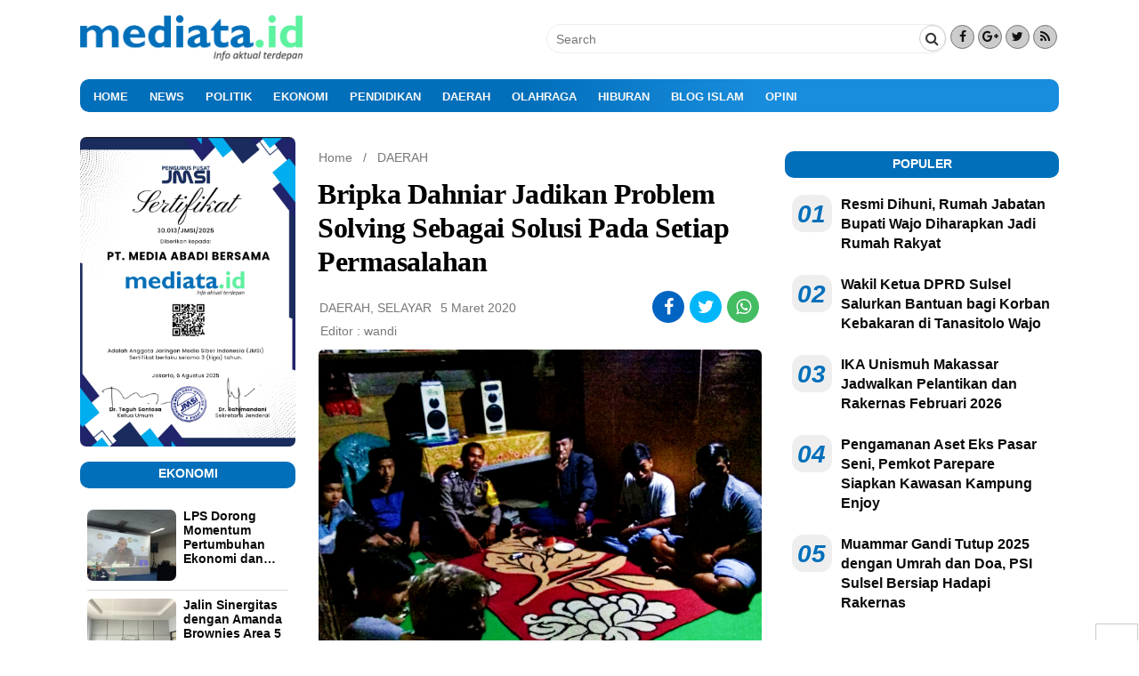

--- FILE ---
content_type: text/html; charset=UTF-8
request_url: https://mediata.id/2020/03/bripka-dahniar-jadikan-problem-solving-sebagai-solusi-pada-setiap-permasalahan/
body_size: 27583
content:
<!DOCTYPE html>
<!--[if IE 7]>
<html class="ie ie7" lang="id">
<![endif]-->
<!--[if IE 8]>
<html class="ie ie8" lang="id">
<![endif]-->
<!--[if !(IE 7) & !(IE 8)]><!-->
<html lang="id">
<!--<![endif]-->
<head>
<meta charset="UTF-8" />
<meta name="viewport" content="width=device-width" />

<link rel="profile" href="http://gmpg.org/xfn/11" />
<link rel="pingback" href="https://mediata.id/xmlrpc.php" />
<link href="//maxcdn.bootstrapcdn.com/font-awesome/4.7.0/css/font-awesome.min.css" rel="stylesheet">
<!--[if lt IE 9]>
<script src="https://mediata.id/wp-content/themes/magzviral/js/html5.js" type="text/javascript"></script>
<![endif]-->
<meta name="google-site-verification" content="" />
<meta name='robots' content='index, follow, max-image-preview:large, max-snippet:-1, max-video-preview:-1' />
<!-- Jetpack Site Verification Tags -->
<meta name="google-site-verification" content="b2fARvx8jMkibc5suZlYY71zDLYwCtZFfqJYva77_9U" />
<!-- Google tag (gtag.js) Consent Mode dataLayer added by Site Kit -->
<script type="text/javascript" id="google_gtagjs-js-consent-mode-data-layer">
/* <![CDATA[ */
window.dataLayer = window.dataLayer || [];function gtag(){dataLayer.push(arguments);}
gtag('consent', 'default', {"ad_personalization":"denied","ad_storage":"denied","ad_user_data":"denied","analytics_storage":"denied","functionality_storage":"denied","security_storage":"denied","personalization_storage":"denied","region":["AT","BE","BG","CH","CY","CZ","DE","DK","EE","ES","FI","FR","GB","GR","HR","HU","IE","IS","IT","LI","LT","LU","LV","MT","NL","NO","PL","PT","RO","SE","SI","SK"],"wait_for_update":500});
window._googlesitekitConsentCategoryMap = {"statistics":["analytics_storage"],"marketing":["ad_storage","ad_user_data","ad_personalization"],"functional":["functionality_storage","security_storage"],"preferences":["personalization_storage"]};
window._googlesitekitConsents = {"ad_personalization":"denied","ad_storage":"denied","ad_user_data":"denied","analytics_storage":"denied","functionality_storage":"denied","security_storage":"denied","personalization_storage":"denied","region":["AT","BE","BG","CH","CY","CZ","DE","DK","EE","ES","FI","FR","GB","GR","HR","HU","IE","IS","IT","LI","LT","LU","LV","MT","NL","NO","PL","PT","RO","SE","SI","SK"],"wait_for_update":500};
/* ]]> */
</script>
<!-- End Google tag (gtag.js) Consent Mode dataLayer added by Site Kit -->
<meta property="og:title" content="Bripka Dahniar Jadikan Problem Solving Sebagai Solusi Pada Setiap Permasalahan"/>
<meta property="og:description" content="SELAYAR,MEDIATA.id-Guna memelihara kamtibmas agar tetap kondusif , Bhabinkamtibmas Desa Patilereng ,Bripka Dahniar mempertemukan warganya yang berselisih paham "/>
<meta property="og:image" content="https://mediata.id/wp-content/uploads/2020/03/IMG_20200306_141439.jpg"/>
<meta property="og:image:width" content="1280" />
<meta property="og:image:height" content="1280" />
<meta property="og:type" content="article"/>
<meta property="og:article:published_time" content="2020-03-05 21:12:45"/>
<meta property="og:article:modified_time" content="2020-03-06 14:17:01"/>
<meta property="og:article:tag" content="Bripka Dahniar Jadikan Problem Solving Sebagai Solusi"/>
<meta property="og:article:tag" content="Pada Setiap Permasalahan"/>
<meta name="twitter:card" content="summary">
<meta name="twitter:title" content="Bripka Dahniar Jadikan Problem Solving Sebagai Solusi Pada Setiap Permasalahan"/>
<meta name="twitter:description" content="SELAYAR,MEDIATA.id-Guna memelihara kamtibmas agar tetap kondusif , Bhabinkamtibmas Desa Patilereng ,Bripka Dahniar mempertemukan warganya yang berselisih paham "/>
<meta name="twitter:image" content="https://mediata.id/wp-content/uploads/2020/03/IMG_20200306_141439.jpg"/>
<meta name="author" content="wandi"/>

	<!-- This site is optimized with the Yoast SEO plugin v26.8 - https://yoast.com/product/yoast-seo-wordpress/ -->
	<title>Bripka Dahniar Jadikan Problem Solving Sebagai Solusi Pada Setiap Permasalahan - mediata.id</title>
	<link rel="canonical" href="https://mediata.id/2020/03/bripka-dahniar-jadikan-problem-solving-sebagai-solusi-pada-setiap-permasalahan/" />
	<meta property="og:url" content="https://mediata.id/2020/03/bripka-dahniar-jadikan-problem-solving-sebagai-solusi-pada-setiap-permasalahan/" />
	<meta property="og:site_name" content="mediata.id" />
	<meta property="article:publisher" content="https://www.facebook.com/Warta-Sulsel-1789372487948614" />
	<meta property="article:published_time" content="2020-03-05T13:12:45+00:00" />
	<meta property="article:modified_time" content="2020-03-06T06:17:01+00:00" />
	<meta property="og:image" content="https://mediata.id/wp-content/uploads/2020/03/IMG_20200306_141439.jpg" />
	<meta property="og:image:width" content="1280" />
	<meta property="og:image:height" content="1280" />
	<meta property="og:image:type" content="image/jpeg" />
	<meta name="author" content="wandi" />
	<meta name="twitter:label1" content="Ditulis oleh" />
	<meta name="twitter:data1" content="wandi" />
	<meta name="twitter:label2" content="Estimasi waktu membaca" />
	<meta name="twitter:data2" content="1 menit" />
	<script type="application/ld+json" class="yoast-schema-graph">{"@context":"https://schema.org","@graph":[{"@type":"Article","@id":"https://mediata.id/2020/03/bripka-dahniar-jadikan-problem-solving-sebagai-solusi-pada-setiap-permasalahan/#article","isPartOf":{"@id":"https://mediata.id/2020/03/bripka-dahniar-jadikan-problem-solving-sebagai-solusi-pada-setiap-permasalahan/"},"author":{"name":"wandi","@id":"https://mediata.id/#/schema/person/b1071294239d6d19efeaf21863f9d581"},"headline":"Bripka Dahniar Jadikan Problem Solving Sebagai Solusi Pada Setiap Permasalahan","datePublished":"2020-03-05T13:12:45+00:00","dateModified":"2020-03-06T06:17:01+00:00","mainEntityOfPage":{"@id":"https://mediata.id/2020/03/bripka-dahniar-jadikan-problem-solving-sebagai-solusi-pada-setiap-permasalahan/"},"wordCount":279,"commentCount":0,"publisher":{"@id":"https://mediata.id/#organization"},"image":{"@id":"https://mediata.id/2020/03/bripka-dahniar-jadikan-problem-solving-sebagai-solusi-pada-setiap-permasalahan/#primaryimage"},"thumbnailUrl":"https://i0.wp.com/mediata.id/wp-content/uploads/2020/03/IMG_20200306_141439.jpg?fit=1280%2C1280&ssl=1","keywords":["Bripka Dahniar Jadikan Problem Solving Sebagai Solusi","Pada Setiap Permasalahan"],"articleSection":["DAERAH","SELAYAR"],"inLanguage":"id","potentialAction":[{"@type":"CommentAction","name":"Comment","target":["https://mediata.id/2020/03/bripka-dahniar-jadikan-problem-solving-sebagai-solusi-pada-setiap-permasalahan/#respond"]}]},{"@type":"WebPage","@id":"https://mediata.id/2020/03/bripka-dahniar-jadikan-problem-solving-sebagai-solusi-pada-setiap-permasalahan/","url":"https://mediata.id/2020/03/bripka-dahniar-jadikan-problem-solving-sebagai-solusi-pada-setiap-permasalahan/","name":"Bripka Dahniar Jadikan Problem Solving Sebagai Solusi Pada Setiap Permasalahan - mediata.id","isPartOf":{"@id":"https://mediata.id/#website"},"primaryImageOfPage":{"@id":"https://mediata.id/2020/03/bripka-dahniar-jadikan-problem-solving-sebagai-solusi-pada-setiap-permasalahan/#primaryimage"},"image":{"@id":"https://mediata.id/2020/03/bripka-dahniar-jadikan-problem-solving-sebagai-solusi-pada-setiap-permasalahan/#primaryimage"},"thumbnailUrl":"https://i0.wp.com/mediata.id/wp-content/uploads/2020/03/IMG_20200306_141439.jpg?fit=1280%2C1280&ssl=1","datePublished":"2020-03-05T13:12:45+00:00","dateModified":"2020-03-06T06:17:01+00:00","breadcrumb":{"@id":"https://mediata.id/2020/03/bripka-dahniar-jadikan-problem-solving-sebagai-solusi-pada-setiap-permasalahan/#breadcrumb"},"inLanguage":"id","potentialAction":[{"@type":"ReadAction","target":["https://mediata.id/2020/03/bripka-dahniar-jadikan-problem-solving-sebagai-solusi-pada-setiap-permasalahan/"]}]},{"@type":"ImageObject","inLanguage":"id","@id":"https://mediata.id/2020/03/bripka-dahniar-jadikan-problem-solving-sebagai-solusi-pada-setiap-permasalahan/#primaryimage","url":"https://i0.wp.com/mediata.id/wp-content/uploads/2020/03/IMG_20200306_141439.jpg?fit=1280%2C1280&ssl=1","contentUrl":"https://i0.wp.com/mediata.id/wp-content/uploads/2020/03/IMG_20200306_141439.jpg?fit=1280%2C1280&ssl=1","width":1280,"height":1280},{"@type":"BreadcrumbList","@id":"https://mediata.id/2020/03/bripka-dahniar-jadikan-problem-solving-sebagai-solusi-pada-setiap-permasalahan/#breadcrumb","itemListElement":[{"@type":"ListItem","position":1,"name":"Beranda","item":"https://mediata.id/"},{"@type":"ListItem","position":2,"name":"Bripka Dahniar Jadikan Problem Solving Sebagai Solusi Pada Setiap Permasalahan"}]},{"@type":"WebSite","@id":"https://mediata.id/#website","url":"https://mediata.id/","name":"mediata.id","description":"Info Aktual Terdepan","publisher":{"@id":"https://mediata.id/#organization"},"potentialAction":[{"@type":"SearchAction","target":{"@type":"EntryPoint","urlTemplate":"https://mediata.id/?s={search_term_string}"},"query-input":{"@type":"PropertyValueSpecification","valueRequired":true,"valueName":"search_term_string"}}],"inLanguage":"id"},{"@type":"Organization","@id":"https://mediata.id/#organization","name":"Mediata.id","url":"https://mediata.id/","logo":{"@type":"ImageObject","inLanguage":"id","@id":"https://mediata.id/#/schema/logo/image/","url":"https://i0.wp.com/mediata.id/wp-content/uploads/2020/11/logo-mediataid.png?fit=1148%2C233&ssl=1","contentUrl":"https://i0.wp.com/mediata.id/wp-content/uploads/2020/11/logo-mediataid.png?fit=1148%2C233&ssl=1","width":1148,"height":233,"caption":"Mediata.id"},"image":{"@id":"https://mediata.id/#/schema/logo/image/"},"sameAs":["https://www.facebook.com/Warta-Sulsel-1789372487948614","https://www.youtube.com/channel/UC1fJTgzMwXnuNSj0Hajs49Q"]},{"@type":"Person","@id":"https://mediata.id/#/schema/person/b1071294239d6d19efeaf21863f9d581","name":"wandi","image":{"@type":"ImageObject","inLanguage":"id","@id":"https://mediata.id/#/schema/person/image/","url":"https://secure.gravatar.com/avatar/d49638f78b258c07bfda7ca99d397c0f1c49df014c95fcdff2251498509cf5e5?s=96&d=mm&r=g","contentUrl":"https://secure.gravatar.com/avatar/d49638f78b258c07bfda7ca99d397c0f1c49df014c95fcdff2251498509cf5e5?s=96&d=mm&r=g","caption":"wandi"},"sameAs":["http://www.mediata.id/"],"url":"https://mediata.id/author/wandi/"}]}</script>
	<!-- / Yoast SEO plugin. -->


<link rel='dns-prefetch' href='//www.googletagmanager.com' />
<link rel='dns-prefetch' href='//stats.wp.com' />
<link rel='dns-prefetch' href='//fonts.googleapis.com' />
<link rel='dns-prefetch' href='//widgets.wp.com' />
<link rel='dns-prefetch' href='//s0.wp.com' />
<link rel='dns-prefetch' href='//0.gravatar.com' />
<link rel='dns-prefetch' href='//1.gravatar.com' />
<link rel='dns-prefetch' href='//2.gravatar.com' />
<link rel='dns-prefetch' href='//jetpack.wordpress.com' />
<link rel='dns-prefetch' href='//public-api.wordpress.com' />
<link rel='dns-prefetch' href='//pagead2.googlesyndication.com' />
<link rel='preconnect' href='//i0.wp.com' />
<link href='https://fonts.gstatic.com' crossorigin rel='preconnect' />
<link rel='preconnect' href='//c0.wp.com' />
<link rel="alternate" type="application/rss+xml" title="mediata.id &raquo; Feed" href="https://mediata.id/feed/" />
<link rel="alternate" type="application/rss+xml" title="mediata.id &raquo; Umpan Komentar" href="https://mediata.id/comments/feed/" />
<link rel="alternate" type="application/rss+xml" title="mediata.id &raquo; Bripka Dahniar Jadikan Problem Solving Sebagai Solusi Pada Setiap Permasalahan Umpan Komentar" href="https://mediata.id/2020/03/bripka-dahniar-jadikan-problem-solving-sebagai-solusi-pada-setiap-permasalahan/feed/" />
<link rel="alternate" title="oEmbed (JSON)" type="application/json+oembed" href="https://mediata.id/wp-json/oembed/1.0/embed?url=https%3A%2F%2Fmediata.id%2F2020%2F03%2Fbripka-dahniar-jadikan-problem-solving-sebagai-solusi-pada-setiap-permasalahan%2F" />
<link rel="alternate" title="oEmbed (XML)" type="text/xml+oembed" href="https://mediata.id/wp-json/oembed/1.0/embed?url=https%3A%2F%2Fmediata.id%2F2020%2F03%2Fbripka-dahniar-jadikan-problem-solving-sebagai-solusi-pada-setiap-permasalahan%2F&#038;format=xml" />
<style id='wp-img-auto-sizes-contain-inline-css' type='text/css'>
img:is([sizes=auto i],[sizes^="auto," i]){contain-intrinsic-size:3000px 1500px}
/*# sourceURL=wp-img-auto-sizes-contain-inline-css */
</style>
<style id='wp-emoji-styles-inline-css' type='text/css'>

	img.wp-smiley, img.emoji {
		display: inline !important;
		border: none !important;
		box-shadow: none !important;
		height: 1em !important;
		width: 1em !important;
		margin: 0 0.07em !important;
		vertical-align: -0.1em !important;
		background: none !important;
		padding: 0 !important;
	}
/*# sourceURL=wp-emoji-styles-inline-css */
</style>
<style id='wp-block-library-inline-css' type='text/css'>
:root{--wp-block-synced-color:#7a00df;--wp-block-synced-color--rgb:122,0,223;--wp-bound-block-color:var(--wp-block-synced-color);--wp-editor-canvas-background:#ddd;--wp-admin-theme-color:#007cba;--wp-admin-theme-color--rgb:0,124,186;--wp-admin-theme-color-darker-10:#006ba1;--wp-admin-theme-color-darker-10--rgb:0,107,160.5;--wp-admin-theme-color-darker-20:#005a87;--wp-admin-theme-color-darker-20--rgb:0,90,135;--wp-admin-border-width-focus:2px}@media (min-resolution:192dpi){:root{--wp-admin-border-width-focus:1.5px}}.wp-element-button{cursor:pointer}:root .has-very-light-gray-background-color{background-color:#eee}:root .has-very-dark-gray-background-color{background-color:#313131}:root .has-very-light-gray-color{color:#eee}:root .has-very-dark-gray-color{color:#313131}:root .has-vivid-green-cyan-to-vivid-cyan-blue-gradient-background{background:linear-gradient(135deg,#00d084,#0693e3)}:root .has-purple-crush-gradient-background{background:linear-gradient(135deg,#34e2e4,#4721fb 50%,#ab1dfe)}:root .has-hazy-dawn-gradient-background{background:linear-gradient(135deg,#faaca8,#dad0ec)}:root .has-subdued-olive-gradient-background{background:linear-gradient(135deg,#fafae1,#67a671)}:root .has-atomic-cream-gradient-background{background:linear-gradient(135deg,#fdd79a,#004a59)}:root .has-nightshade-gradient-background{background:linear-gradient(135deg,#330968,#31cdcf)}:root .has-midnight-gradient-background{background:linear-gradient(135deg,#020381,#2874fc)}:root{--wp--preset--font-size--normal:16px;--wp--preset--font-size--huge:42px}.has-regular-font-size{font-size:1em}.has-larger-font-size{font-size:2.625em}.has-normal-font-size{font-size:var(--wp--preset--font-size--normal)}.has-huge-font-size{font-size:var(--wp--preset--font-size--huge)}.has-text-align-center{text-align:center}.has-text-align-left{text-align:left}.has-text-align-right{text-align:right}.has-fit-text{white-space:nowrap!important}#end-resizable-editor-section{display:none}.aligncenter{clear:both}.items-justified-left{justify-content:flex-start}.items-justified-center{justify-content:center}.items-justified-right{justify-content:flex-end}.items-justified-space-between{justify-content:space-between}.screen-reader-text{border:0;clip-path:inset(50%);height:1px;margin:-1px;overflow:hidden;padding:0;position:absolute;width:1px;word-wrap:normal!important}.screen-reader-text:focus{background-color:#ddd;clip-path:none;color:#444;display:block;font-size:1em;height:auto;left:5px;line-height:normal;padding:15px 23px 14px;text-decoration:none;top:5px;width:auto;z-index:100000}html :where(.has-border-color){border-style:solid}html :where([style*=border-top-color]){border-top-style:solid}html :where([style*=border-right-color]){border-right-style:solid}html :where([style*=border-bottom-color]){border-bottom-style:solid}html :where([style*=border-left-color]){border-left-style:solid}html :where([style*=border-width]){border-style:solid}html :where([style*=border-top-width]){border-top-style:solid}html :where([style*=border-right-width]){border-right-style:solid}html :where([style*=border-bottom-width]){border-bottom-style:solid}html :where([style*=border-left-width]){border-left-style:solid}html :where(img[class*=wp-image-]){height:auto;max-width:100%}:where(figure){margin:0 0 1em}html :where(.is-position-sticky){--wp-admin--admin-bar--position-offset:var(--wp-admin--admin-bar--height,0px)}@media screen and (max-width:600px){html :where(.is-position-sticky){--wp-admin--admin-bar--position-offset:0px}}
/*wp_block_styles_on_demand_placeholder:6976723bc3354*/
/*# sourceURL=wp-block-library-inline-css */
</style>
<style id='classic-theme-styles-inline-css' type='text/css'>
/*! This file is auto-generated */
.wp-block-button__link{color:#fff;background-color:#32373c;border-radius:9999px;box-shadow:none;text-decoration:none;padding:calc(.667em + 2px) calc(1.333em + 2px);font-size:1.125em}.wp-block-file__button{background:#32373c;color:#fff;text-decoration:none}
/*# sourceURL=/wp-includes/css/classic-themes.min.css */
</style>
<link rel='stylesheet' id='magzviral-fonts-css' href='https://fonts.googleapis.com/css?family=Open+Sans:400italic,700italic,400,700&#038;subset=latin,latin-ext' type='text/css' media='all' />
<link rel='stylesheet' id='magzviral-style-css' href='https://mediata.id/wp-content/themes/magzviral/style.css?ver=6.9' type='text/css' media='all' />
<link rel='stylesheet' id='font-awesome-css' href='https://mediata.id/wp-content/themes/magzviral/fonts/font-awesome.css?ver=1' type='text/css' media='all' />
<link rel='stylesheet' id='slickslider-css' href='https://mediata.id/wp-content/themes/magzviral/inc/plugins/css/slick.css?ver=1' type='text/css' media='all' />
<link rel='stylesheet' id='magzviral-custom-style-css' href='https://mediata.id/wp-content/uploads/magzviral/custom-color_1.css?ver=6.9' type='text/css' media='all' />
<link rel='stylesheet' id='custom-css-theme-css' href='https://mediata.id/wp-content/uploads/magzviral/custom-css_1.css?ver=6.9' type='text/css' media='all' />
<link rel='stylesheet' id='jetpack_likes-css' href='https://c0.wp.com/p/jetpack/14.7/modules/likes/style.css' type='text/css' media='all' />
<link rel='stylesheet' id='subscribe-modal-css-css' href='https://c0.wp.com/p/jetpack/14.7/modules/subscriptions/subscribe-modal/subscribe-modal.css' type='text/css' media='all' />
<link rel='stylesheet' id='subscribe-floating-button-css-css' href='https://c0.wp.com/p/jetpack/14.7/modules/subscriptions/subscribe-floating-button/subscribe-floating-button.css' type='text/css' media='all' />
<style id='akismet-widget-style-inline-css' type='text/css'>

			.a-stats {
				--akismet-color-mid-green: #357b49;
				--akismet-color-white: #fff;
				--akismet-color-light-grey: #f6f7f7;

				max-width: 350px;
				width: auto;
			}

			.a-stats * {
				all: unset;
				box-sizing: border-box;
			}

			.a-stats strong {
				font-weight: 600;
			}

			.a-stats a.a-stats__link,
			.a-stats a.a-stats__link:visited,
			.a-stats a.a-stats__link:active {
				background: var(--akismet-color-mid-green);
				border: none;
				box-shadow: none;
				border-radius: 8px;
				color: var(--akismet-color-white);
				cursor: pointer;
				display: block;
				font-family: -apple-system, BlinkMacSystemFont, 'Segoe UI', 'Roboto', 'Oxygen-Sans', 'Ubuntu', 'Cantarell', 'Helvetica Neue', sans-serif;
				font-weight: 500;
				padding: 12px;
				text-align: center;
				text-decoration: none;
				transition: all 0.2s ease;
			}

			/* Extra specificity to deal with TwentyTwentyOne focus style */
			.widget .a-stats a.a-stats__link:focus {
				background: var(--akismet-color-mid-green);
				color: var(--akismet-color-white);
				text-decoration: none;
			}

			.a-stats a.a-stats__link:hover {
				filter: brightness(110%);
				box-shadow: 0 4px 12px rgba(0, 0, 0, 0.06), 0 0 2px rgba(0, 0, 0, 0.16);
			}

			.a-stats .count {
				color: var(--akismet-color-white);
				display: block;
				font-size: 1.5em;
				line-height: 1.4;
				padding: 0 13px;
				white-space: nowrap;
			}
		
/*# sourceURL=akismet-widget-style-inline-css */
</style>
<link rel='stylesheet' id='wp-block-paragraph-css' href='https://c0.wp.com/c/6.9/wp-includes/blocks/paragraph/style.min.css' type='text/css' media='all' />
<link rel='stylesheet' id='sharedaddy-css' href='https://c0.wp.com/p/jetpack/14.7/modules/sharedaddy/sharing.css' type='text/css' media='all' />
<link rel='stylesheet' id='social-logos-css' href='https://c0.wp.com/p/jetpack/14.7/_inc/social-logos/social-logos.min.css' type='text/css' media='all' />
<script type="text/javascript" src="https://c0.wp.com/c/6.9/wp-includes/js/jquery/jquery.min.js" id="jquery-core-js"></script>
<script type="text/javascript" src="https://c0.wp.com/c/6.9/wp-includes/js/jquery/jquery-migrate.min.js" id="jquery-migrate-js"></script>

<!-- Potongan tag Google (gtag.js) ditambahkan oleh Site Kit -->

<!-- Snippet Google Analytics telah ditambahkan oleh Site Kit -->
<script type="text/javascript" src="https://www.googletagmanager.com/gtag/js?id=G-NVJ0F7PE9V" id="google_gtagjs-js" async></script>
<script type="text/javascript" id="google_gtagjs-js-after">
/* <![CDATA[ */
window.dataLayer = window.dataLayer || [];function gtag(){dataLayer.push(arguments);}
gtag("set","linker",{"domains":["mediata.id"]});
gtag("js", new Date());
gtag("set", "developer_id.dZTNiMT", true);
gtag("config", "G-NVJ0F7PE9V", {"googlesitekit_post_categories":"DAERAH; SELAYAR","googlesitekit_post_date":"20200305"});
//# sourceURL=google_gtagjs-js-after
/* ]]> */
</script>

<!-- Potongan tag Google akhir (gtag.js) ditambahkan oleh Site Kit -->
<link rel="https://api.w.org/" href="https://mediata.id/wp-json/" /><link rel="alternate" title="JSON" type="application/json" href="https://mediata.id/wp-json/wp/v2/posts/6893" /><link rel="EditURI" type="application/rsd+xml" title="RSD" href="https://mediata.id/xmlrpc.php?rsd" />
<meta name="generator" content="WordPress 6.9" />
<link rel='shortlink' href='https://mediata.id/?p=6893' />
<meta name="generator" content="Site Kit by Google 1.152.1" />	<style>img#wpstats{display:none}</style>
		
<!-- Meta tag Google AdSense ditambahkan oleh Site Kit -->
<meta name="google-adsense-platform-account" content="ca-host-pub-2644536267352236">
<meta name="google-adsense-platform-domain" content="sitekit.withgoogle.com">
<!-- Akhir tag meta Google AdSense yang ditambahkan oleh Site Kit -->
	<style type="text/css" id="magzviral-header-css">
			.site-header h1 a,
		.site-header h2 {
			color: #dd3333;
		}
		</style>
	<style type="text/css" id="custom-background-css">
body.custom-background { background-color: #ffffff; }
</style>
	
<!-- Snippet Google AdSense telah ditambahkan oleh Site Kit -->
<script type="text/javascript" async="async" src="https://pagead2.googlesyndication.com/pagead/js/adsbygoogle.js?client=ca-pub-8135482754179729&amp;host=ca-host-pub-2644536267352236" crossorigin="anonymous"></script>

<!-- Snippet Google AdSense penutup telah ditambahkan oleh Site Kit -->
<link rel="icon" href="https://i0.wp.com/mediata.id/wp-content/uploads/2018/10/favocin.png?fit=32%2C32&#038;ssl=1" sizes="32x32" />
<link rel="icon" href="https://i0.wp.com/mediata.id/wp-content/uploads/2018/10/favocin.png?fit=192%2C192&#038;ssl=1" sizes="192x192" />
<link rel="apple-touch-icon" href="https://i0.wp.com/mediata.id/wp-content/uploads/2018/10/favocin.png?fit=180%2C180&#038;ssl=1" />
<meta name="msapplication-TileImage" content="https://i0.wp.com/mediata.id/wp-content/uploads/2018/10/favocin.png?fit=212%2C212&#038;ssl=1" />
<style type="text/css" title="dynamic-css" class="options-output">a{color:#595858;}a:hover{color:#016fba;}body{background-color:#f2f2f2;}.site-header{background-color:transparent;}.site-header h1 a, .site-header h2 a{text-align:center;line-height:40px;color:#333;font-size:30px;opacity: 1;visibility: visible;-webkit-transition: opacity 0.24s ease-in-out;-moz-transition: opacity 0.24s ease-in-out;transition: opacity 0.24s ease-in-out;}.wf-loading .site-header h1 a,.wf-loading  .site-header h2 a{opacity: 0;}.ie.wf-loading .site-header h1 a,.ie.wf-loading  .site-header h2 a{visibility: hidden;}</style>
<!-- GoodleAdsense -->
<script async src="https://pagead2.googlesyndication.com/pagead/js/adsbygoogle.js?client=ca-pub-8135482754179729" crossorigin="anonymous"></script>
	
</head>

<body class="wp-singular post-template-default single single-post postid-6893 single-format-standard custom-background wp-theme-magzviral custom-background-white custom-font-enabled">
			<div id="fb-root"></div>
			<script>(function(d, s, id) {
			  var js, fjs = d.getElementsByTagName(s)[0];
			  if (d.getElementById(id)) return;
			  js = d.createElement(s); js.id = id;
			  js.src = "//connect.facebook.net/en_US/sdk.js#xfbml=1&version=v2.8&appId=";
			  fjs.parentNode.insertBefore(js, fjs);
			}(document, 'script', 'facebook-jssdk'));</script>
			
		<div id="page" class="hfeed site">
		<!-- S:HEADER DEKSTOP -->
	<div class="header__-pc menu-secon-off">
		<header id="masthead" class="site-header" >	
			<div class="magzviral-header">
				<div class="block-header">
					<!-- Center Header -->
					<div class="center-header header-container-2cl">				
								
		<div class="social-header">			
				<div class="footer-social-wrap">
					<span class="sc-foot-icon-wrap">
				<a target="_blank" href="http://facebook.com" title="Facebook">
				<i class="sc-icon-font fa fa-facebook"></i></a>
			</span>
								<span class="sc-foot-icon-wrap">
				<a target="_blank" href="http://googleplus.com" title="Google+">
				<i class="sc-icon-font fa fa-google-plus"></i></a>
			</span>
								<span class="sc-foot-icon-wrap">
				<a target="_blank" href="http://twitter.com" title="Twitter">
				<i class="sc-icon-font fa fa-twitter"></i></a>
			</span>
																		<span class="sc-foot-icon-wrap">
				<a target="_blank" href="http://pinterest.com" title="RSS">
				<i class="sc-icon-font fa fa-feed"></i></a>
			</span>
				</div>
			</div> 		<div class="social-header">
			<div class="search-form">
				<form role="search" method="get" class="form-search" action="https://mediata.id/">
					<input type="search" class="search-field"
						placeholder="Search"
						value="" name="s"
						title="Search for:" />
					<button type="submit" class="btn-submit" value="submit button">
					<i class="fa fa-search"></i></button>
				</form>
			</div>		
		</div>		
		
					</div>
					<!-- Left Header -->
										<div class="left-header left-header-2cl">				
								<div class="header-logo">
							
							<a href="https://mediata.id/" title="mediata.id" rel="home">		 
					<img src="https://mediata.id/wp-content/uploads/2018/10/logo-mediataid.png" alt="mediata.id" class="header-image">
				</a>
					</div>
						</div>
										<!-- Right Header -->
									</div>
			</div>
		</header><!-- #masthead -->	
		<div id="site-navigation" class="main-nav space  sticky-nav" role="navigation">
			<div class="menu-home-container"><ul id="menu-home" class="nav-menu"><li id="menu-item-13582" class="menu-item menu-item-type-custom menu-item-object-custom menu-item-home menu-item-13582"><a href="https://mediata.id/">HOME</a></li>
<li id="menu-item-13732" class="menu-item menu-item-type-taxonomy menu-item-object-category menu-item-13732"><a href="https://mediata.id/category/news/">NEWS</a></li>
<li id="menu-item-13592" class="menu-item menu-item-type-taxonomy menu-item-object-category menu-item-13592"><a href="https://mediata.id/category/politik/">POLITIK</a></li>
<li id="menu-item-13589" class="menu-item menu-item-type-taxonomy menu-item-object-category menu-item-13589"><a href="https://mediata.id/category/ekonomi/">EKONOMI</a></li>
<li id="menu-item-13594" class="menu-item menu-item-type-taxonomy menu-item-object-category menu-item-13594"><a href="https://mediata.id/category/pendidikan/">PENDIDIKAN</a></li>
<li id="menu-item-13590" class="menu-item menu-item-type-taxonomy menu-item-object-category current-post-ancestor current-menu-parent current-post-parent menu-item-13590"><a href="https://mediata.id/category/daerah/">DAERAH</a></li>
<li id="menu-item-13599" class="menu-item menu-item-type-taxonomy menu-item-object-category menu-item-13599"><a href="https://mediata.id/category/olahraga/">OLAHRAGA</a></li>
<li id="menu-item-13597" class="menu-item menu-item-type-taxonomy menu-item-object-category menu-item-13597"><a href="https://mediata.id/category/hiburan/">HIBURAN</a></li>
<li id="menu-item-13595" class="menu-item menu-item-type-taxonomy menu-item-object-category menu-item-13595"><a href="https://mediata.id/category/blog/">BLOG ISLAM</a></li>
<li id="menu-item-13596" class="menu-item menu-item-type-taxonomy menu-item-object-category menu-item-13596"><a href="https://mediata.id/category/opini/">OPINI</a></li>
</ul></div>		</div><!-- #site-navigation -->
			</div>
	<!-- E:HEADER DEKSTOP -->
	
	<!-- S:HEADER SMARTPHONE -->
	<div class="header__-mb header-mb clear">
		<div class="header__mob">
			<div class="menu__op"><span onclick="openNav()"><i class="cs fa fa-bars"></i></span></div>
			<div class="menu__logo">
								<a href="https://mediata.id/" title="mediata.id" rel="home">		 
					<img src="https://mediata.id/wp-content/uploads/2018/10/logo-mediataid.png" alt="mediata.id">		 
				</a>
			</div>
			<div class="menu__src"><span><i id="show-search" class="cs fa fa-search"></i></span></div>
		</div>		
		<div id="hwdSidenav" class="sidenav">
			<a href="javascript:void(0)" class="closebtn" onclick="closeNav()">&times;</a>
			<a href="https://mediata.id/" class="logo-menu"><img src="https://mediata.id/wp-content/uploads/2018/10/logo-mediataid.png" alt="mediata.id"></a>
			<div class="tb-nav">
				<div class="menu-home-container"><ul id="menu-home-1" class="nav-menu-mb"><li class="menu-item menu-item-type-custom menu-item-object-custom menu-item-home menu-item-13582"><a href="https://mediata.id/">HOME</a></li>
<li class="menu-item menu-item-type-taxonomy menu-item-object-category menu-item-13732"><a href="https://mediata.id/category/news/">NEWS</a></li>
<li class="menu-item menu-item-type-taxonomy menu-item-object-category menu-item-13592"><a href="https://mediata.id/category/politik/">POLITIK</a></li>
<li class="menu-item menu-item-type-taxonomy menu-item-object-category menu-item-13589"><a href="https://mediata.id/category/ekonomi/">EKONOMI</a></li>
<li class="menu-item menu-item-type-taxonomy menu-item-object-category menu-item-13594"><a href="https://mediata.id/category/pendidikan/">PENDIDIKAN</a></li>
<li class="menu-item menu-item-type-taxonomy menu-item-object-category current-post-ancestor current-menu-parent current-post-parent menu-item-13590"><a href="https://mediata.id/category/daerah/">DAERAH</a></li>
<li class="menu-item menu-item-type-taxonomy menu-item-object-category menu-item-13599"><a href="https://mediata.id/category/olahraga/">OLAHRAGA</a></li>
<li class="menu-item menu-item-type-taxonomy menu-item-object-category menu-item-13597"><a href="https://mediata.id/category/hiburan/">HIBURAN</a></li>
<li class="menu-item menu-item-type-taxonomy menu-item-object-category menu-item-13595"><a href="https://mediata.id/category/blog/">BLOG ISLAM</a></li>
<li class="menu-item menu-item-type-taxonomy menu-item-object-category menu-item-13596"><a href="https://mediata.id/category/opini/">OPINI</a></li>
</ul></div>			</div>
								<span class="search-hwd">
			<a href="http://facebook.com"><button><i class="fa fa-facebook"></i></button></a>
			<a href="http://twitter.com"><button><i class="fa fa-twitter"></i></button></a>
			<a href="http://googleplus.com"><button><i class="fa fa-google-plus"></i></button></a>
			<a href="http://youtube.com"><button><i class="fa fa-youtube"></i></button></a>
		</span>
						<span class="credit-hwd-menu">
			<p>&copy; Copyright 2026 mediata.id				&middot; Theme by <a href="https://facebook.com/hasralgana">HWD</a>
			</p>
		</span>	
				
		</div>
		<div class="search-on">
			<form role="search" method="get" class="mh-form" action="https://mediata.id/" >
				<input placeholder="Search"
					value="" name="s"
					title="Search for:"/>
				<button type="submit" value="submit button" ><i class="fa fa-search"></i></button>
			</form>
		</div>
				<div class="mh-head">
		<div class="menu-home-container"><ul id="menu-home-2" class="mh-list"><li class="menu-item menu-item-type-custom menu-item-object-custom menu-item-home menu-item-13582"><a href="https://mediata.id/">HOME</a></li>
<li class="menu-item menu-item-type-taxonomy menu-item-object-category menu-item-13732"><a href="https://mediata.id/category/news/">NEWS</a></li>
<li class="menu-item menu-item-type-taxonomy menu-item-object-category menu-item-13592"><a href="https://mediata.id/category/politik/">POLITIK</a></li>
<li class="menu-item menu-item-type-taxonomy menu-item-object-category menu-item-13589"><a href="https://mediata.id/category/ekonomi/">EKONOMI</a></li>
<li class="menu-item menu-item-type-taxonomy menu-item-object-category menu-item-13594"><a href="https://mediata.id/category/pendidikan/">PENDIDIKAN</a></li>
<li class="menu-item menu-item-type-taxonomy menu-item-object-category current-post-ancestor current-menu-parent current-post-parent menu-item-13590"><a href="https://mediata.id/category/daerah/">DAERAH</a></li>
<li class="menu-item menu-item-type-taxonomy menu-item-object-category menu-item-13599"><a href="https://mediata.id/category/olahraga/">OLAHRAGA</a></li>
<li class="menu-item menu-item-type-taxonomy menu-item-object-category menu-item-13597"><a href="https://mediata.id/category/hiburan/">HIBURAN</a></li>
<li class="menu-item menu-item-type-taxonomy menu-item-object-category menu-item-13595"><a href="https://mediata.id/category/blog/">BLOG ISLAM</a></li>
<li class="menu-item menu-item-type-taxonomy menu-item-object-category menu-item-13596"><a href="https://mediata.id/category/opini/">OPINI</a></li>
</ul></div>		</div>
			</div>
	<!-- E:HEADER SMARTPHONE -->		<div id="main" class="wrapper content-wrap">
	<!--Left Sidebar-->
			<div id="extra-sidebar" class="widget-area left-sidebar-3cm sticky1" role="complementary">
			<aside id="block-48" class="widget widget_block widget_media_image">
<figure class="wp-block-image size-large"><img fetchpriority="high" decoding="async" width="713" height="1024" src="https://mediata.id/wp-content/uploads/2026/01/AISelect_20260119_073420_Chrome-713x1024.jpg" alt="" class="wp-image-99545" srcset="https://i0.wp.com/mediata.id/wp-content/uploads/2026/01/AISelect_20260119_073420_Chrome.jpg?resize=713%2C1024&amp;ssl=1 713w, https://i0.wp.com/mediata.id/wp-content/uploads/2026/01/AISelect_20260119_073420_Chrome.jpg?resize=209%2C300&amp;ssl=1 209w, https://i0.wp.com/mediata.id/wp-content/uploads/2026/01/AISelect_20260119_073420_Chrome.jpg?resize=768%2C1103&amp;ssl=1 768w, https://i0.wp.com/mediata.id/wp-content/uploads/2026/01/AISelect_20260119_073420_Chrome.jpg?resize=624%2C897&amp;ssl=1 624w, https://i0.wp.com/mediata.id/wp-content/uploads/2026/01/AISelect_20260119_073420_Chrome.jpg?resize=300%2C431&amp;ssl=1 300w, https://i0.wp.com/mediata.id/wp-content/uploads/2026/01/AISelect_20260119_073420_Chrome.jpg?w=877&amp;ssl=1 877w" sizes="(max-width: 713px) 100vw, 713px" /></figure>
</aside><aside id="category-posts-6" class="widget widget_category_entries"><h3 class="widget-title">Ekonomi</h3>        <div class="widget-wrap custom-category">
            <ul class="widget-list">
                				<li class="repost__item">
              <a href="https://mediata.id/2026/01/lps-dorong-momentum-pertumbuhan-ekonomi-dan-pertahankan-tingkat-bunga-penjaminan/" title="" rel="bookmark">
                                                      <div class="repost__img">
                      <img width="150" height="120" src="https://i0.wp.com/mediata.id/wp-content/uploads/2026/01/IMG_20260123_000730-scaled.jpg?resize=150%2C120&amp;ssl=1" class="attachment-hwd-thumb-small size-hwd-thumb-small wp-post-image" alt="" decoding="async" srcset="https://i0.wp.com/mediata.id/wp-content/uploads/2026/01/IMG_20260123_000730-scaled.jpg?resize=150%2C120&amp;ssl=1 150w, https://i0.wp.com/mediata.id/wp-content/uploads/2026/01/IMG_20260123_000730-scaled.jpg?zoom=2&amp;resize=150%2C120&amp;ssl=1 300w, https://i0.wp.com/mediata.id/wp-content/uploads/2026/01/IMG_20260123_000730-scaled.jpg?zoom=3&amp;resize=150%2C120&amp;ssl=1 450w" sizes="(max-width: 150px) 100vw, 150px" />                    </div>
                                                  <div class="repost__title">
                  <h2>LPS Dorong Momentum Pertumbuhan Ekonomi dan Pertahankan Tingkat Bunga Penjaminan</h2>
                </div>
              </a>
                          </li>
            				<li class="repost__item">
              <a href="https://mediata.id/2026/01/jalin-sinergitas-dengan-amanda-brownies-area-5-makassar-ketua-jmsi-sulsel-kita-perkuat-pengembangan-ekosistem-umkm-agar-dikenal-luas/" title="" rel="bookmark">
                                                      <div class="repost__img">
                      <img width="150" height="120" src="https://i0.wp.com/mediata.id/wp-content/uploads/2026/01/IMG-20260121-WA0100-scaled.jpg?resize=150%2C120&amp;ssl=1" class="attachment-hwd-thumb-small size-hwd-thumb-small wp-post-image" alt="" decoding="async" srcset="https://i0.wp.com/mediata.id/wp-content/uploads/2026/01/IMG-20260121-WA0100-scaled.jpg?resize=150%2C120&amp;ssl=1 150w, https://i0.wp.com/mediata.id/wp-content/uploads/2026/01/IMG-20260121-WA0100-scaled.jpg?zoom=2&amp;resize=150%2C120&amp;ssl=1 300w, https://i0.wp.com/mediata.id/wp-content/uploads/2026/01/IMG-20260121-WA0100-scaled.jpg?zoom=3&amp;resize=150%2C120&amp;ssl=1 450w" sizes="(max-width: 150px) 100vw, 150px" />                    </div>
                                                  <div class="repost__title">
                  <h2>Jalin Sinergitas dengan Amanda Brownies Area 5 Makassar, Ketua JMSI Sulsel: Kita Perkuat Pengembangan Ekosistem UMKM Agar Dikenal Luas</h2>
                </div>
              </a>
                          </li>
            				<li class="repost__item">
              <a href="https://mediata.id/2026/01/kepala-bpom-taruna-ikrar-dorong-umkm-naik-kelas-untuk-bersaing-di-pasar-global/" title="" rel="bookmark">
                                                      <div class="repost__img">
                      <img width="150" height="120" src="https://i0.wp.com/mediata.id/wp-content/uploads/2026/01/IMG-20260118-WA0190.jpg?resize=150%2C120&amp;ssl=1" class="attachment-hwd-thumb-small size-hwd-thumb-small wp-post-image" alt="" decoding="async" srcset="https://i0.wp.com/mediata.id/wp-content/uploads/2026/01/IMG-20260118-WA0190.jpg?resize=150%2C120&amp;ssl=1 150w, https://i0.wp.com/mediata.id/wp-content/uploads/2026/01/IMG-20260118-WA0190.jpg?zoom=2&amp;resize=150%2C120&amp;ssl=1 300w, https://i0.wp.com/mediata.id/wp-content/uploads/2026/01/IMG-20260118-WA0190.jpg?zoom=3&amp;resize=150%2C120&amp;ssl=1 450w" sizes="(max-width: 150px) 100vw, 150px" />                    </div>
                                                  <div class="repost__title">
                  <h2>Kepala BPOM Taruna Ikrar Dorong UMKM Naik Kelas untuk Bersaing di Pasar Global</h2>
                </div>
              </a>
                          </li>
            	</ul>
	</div>
    </aside><aside id="category-posts-4" class="widget widget_category_entries"><h3 class="widget-title">DAERAH</h3>        <div class="widget-wrap custom-category">
            <ul class="widget-list">
                				<li class="repost__item">
              <a href="https://mediata.id/2026/01/bupati-gowa-isra-miraj-sarana-perdalam-keimanan-dan-akhlak-mulia/" title="" rel="bookmark">
                                                      <div class="repost__img">
                      <img width="150" height="120" src="https://i0.wp.com/mediata.id/wp-content/uploads/2026/01/Mediata10-1.jpg?resize=150%2C120&amp;ssl=1" class="attachment-hwd-thumb-small size-hwd-thumb-small wp-post-image" alt="" decoding="async" srcset="https://i0.wp.com/mediata.id/wp-content/uploads/2026/01/Mediata10-1.jpg?resize=150%2C120&amp;ssl=1 150w, https://i0.wp.com/mediata.id/wp-content/uploads/2026/01/Mediata10-1.jpg?zoom=2&amp;resize=150%2C120&amp;ssl=1 300w, https://i0.wp.com/mediata.id/wp-content/uploads/2026/01/Mediata10-1.jpg?zoom=3&amp;resize=150%2C120&amp;ssl=1 450w" sizes="(max-width: 150px) 100vw, 150px" />                    </div>
                                                  <div class="repost__title">
                  <h2>Bupati Gowa: Isra Mi’raj Sarana Perdalam Keimanan dan Akhlak Mulia</h2>
                </div>
              </a>
                          </li>
            				<li class="repost__item">
              <a href="https://mediata.id/2026/01/pemkab-gowa-perkuat-program-lacak-dan-baznas-untuk-percepat-pengentasan-kemiskinan-ekstrem/" title="" rel="bookmark">
                                                      <div class="repost__img">
                      <img width="150" height="120" src="https://i0.wp.com/mediata.id/wp-content/uploads/2026/01/Mediata6-1.jpg?resize=150%2C120&amp;ssl=1" class="attachment-hwd-thumb-small size-hwd-thumb-small wp-post-image" alt="" decoding="async" srcset="https://i0.wp.com/mediata.id/wp-content/uploads/2026/01/Mediata6-1.jpg?resize=150%2C120&amp;ssl=1 150w, https://i0.wp.com/mediata.id/wp-content/uploads/2026/01/Mediata6-1.jpg?zoom=2&amp;resize=150%2C120&amp;ssl=1 300w, https://i0.wp.com/mediata.id/wp-content/uploads/2026/01/Mediata6-1.jpg?zoom=3&amp;resize=150%2C120&amp;ssl=1 450w" sizes="(max-width: 150px) 100vw, 150px" />                    </div>
                                                  <div class="repost__title">
                  <h2>Pemkab Gowa Perkuat Program LACAK dan Baznas untuk Percepat Pengentasan Kemiskinan Ekstrem</h2>
                </div>
              </a>
                          </li>
            				<li class="repost__item">
              <a href="https://mediata.id/2026/01/wabup-dan-baznas-bulukumba-serahkan-langsung-bantuan-di-lokasi-bencana-sumatera/" title="" rel="bookmark">
                                                      <div class="repost__img">
                      <img width="150" height="120" src="https://i0.wp.com/mediata.id/wp-content/uploads/2026/01/IMG-20260115-WA0016.jpg?resize=150%2C120&amp;ssl=1" class="attachment-hwd-thumb-small size-hwd-thumb-small wp-post-image" alt="" decoding="async" srcset="https://i0.wp.com/mediata.id/wp-content/uploads/2026/01/IMG-20260115-WA0016.jpg?resize=150%2C120&amp;ssl=1 150w, https://i0.wp.com/mediata.id/wp-content/uploads/2026/01/IMG-20260115-WA0016.jpg?zoom=2&amp;resize=150%2C120&amp;ssl=1 300w, https://i0.wp.com/mediata.id/wp-content/uploads/2026/01/IMG-20260115-WA0016.jpg?zoom=3&amp;resize=150%2C120&amp;ssl=1 450w" sizes="(max-width: 150px) 100vw, 150px" />                    </div>
                                                  <div class="repost__title">
                  <h2>Wabup dan BAZNAS Bulukumba Serahkan Langsung Bantuan di Lokasi Bencana Sumatera</h2>
                </div>
              </a>
                          </li>
            	</ul>
	</div>
    </aside><aside id="category-posts-5" class="widget widget_category_entries"><h3 class="widget-title">Politik</h3>        <div class="widget-wrap custom-category">
            <ul class="widget-list">
                				<li class="repost__item">
              <a href="https://mediata.id/2026/01/andi-irmawati-sila-terpilih-pimpin-hanura-makassar-munafri-aliyah-tegaskan-dukungan-kolaborasi/" title="" rel="bookmark">
                                                      <div class="repost__img">
                      <img width="150" height="120" src="https://i0.wp.com/mediata.id/wp-content/uploads/2026/01/Mediata21.jpg?resize=150%2C120&amp;ssl=1" class="attachment-hwd-thumb-small size-hwd-thumb-small wp-post-image" alt="" decoding="async" srcset="https://i0.wp.com/mediata.id/wp-content/uploads/2026/01/Mediata21.jpg?resize=150%2C120&amp;ssl=1 150w, https://i0.wp.com/mediata.id/wp-content/uploads/2026/01/Mediata21.jpg?zoom=2&amp;resize=150%2C120&amp;ssl=1 300w, https://i0.wp.com/mediata.id/wp-content/uploads/2026/01/Mediata21.jpg?zoom=3&amp;resize=150%2C120&amp;ssl=1 450w" sizes="(max-width: 150px) 100vw, 150px" />                    </div>
                                                  <div class="repost__title">
                  <h2>Andi Irmawati Sila Terpilih Pimpin Hanura Makassar, Munafri–Aliyah Tegaskan Dukungan Kolaborasi</h2>
                </div>
              </a>
                          </li>
            				<li class="repost__item">
              <a href="https://mediata.id/2026/01/rakernas-psi-2026-di-makassar-akan-dongkrak-ekonomi-umkm-dan-sektor-usaha-lokal/" title="" rel="bookmark">
                                                      <div class="repost__img">
                      <img width="150" height="120" src="https://i0.wp.com/mediata.id/wp-content/uploads/2026/01/Mediata-1.jpg?resize=150%2C120&amp;ssl=1" class="attachment-hwd-thumb-small size-hwd-thumb-small wp-post-image" alt="" decoding="async" srcset="https://i0.wp.com/mediata.id/wp-content/uploads/2026/01/Mediata-1.jpg?resize=150%2C120&amp;ssl=1 150w, https://i0.wp.com/mediata.id/wp-content/uploads/2026/01/Mediata-1.jpg?zoom=2&amp;resize=150%2C120&amp;ssl=1 300w, https://i0.wp.com/mediata.id/wp-content/uploads/2026/01/Mediata-1.jpg?zoom=3&amp;resize=150%2C120&amp;ssl=1 450w" sizes="(max-width: 150px) 100vw, 150px" />                    </div>
                                                  <div class="repost__title">
                  <h2>Rakernas PSI 2026 di Makassar Akan Dongkrak Ekonomi UMKM dan Sektor Usaha Lokal</h2>
                </div>
              </a>
                          </li>
            				<li class="repost__item">
              <a href="https://mediata.id/2026/01/psi-sulsel-gaspol-jokowi-dipastikan-beri-pengarahan-di-rakernas/" title="" rel="bookmark">
                                                      <div class="repost__img">
                      <img width="150" height="120" src="https://i0.wp.com/mediata.id/wp-content/uploads/2026/01/IMG-20260110-WA0016.jpg?resize=150%2C120&amp;ssl=1" class="attachment-hwd-thumb-small size-hwd-thumb-small wp-post-image" alt="" decoding="async" srcset="https://i0.wp.com/mediata.id/wp-content/uploads/2026/01/IMG-20260110-WA0016.jpg?resize=150%2C120&amp;ssl=1 150w, https://i0.wp.com/mediata.id/wp-content/uploads/2026/01/IMG-20260110-WA0016.jpg?zoom=2&amp;resize=150%2C120&amp;ssl=1 300w, https://i0.wp.com/mediata.id/wp-content/uploads/2026/01/IMG-20260110-WA0016.jpg?zoom=3&amp;resize=150%2C120&amp;ssl=1 450w" sizes="(max-width: 150px) 100vw, 150px" />                    </div>
                                                  <div class="repost__title">
                  <h2>PSI Sulsel Gaspol! Jokowi Dipastikan Beri Pengarahan di Rakernas</h2>
                </div>
              </a>
                          </li>
            	</ul>
	</div>
    </aside>		</div>
		
	<div id="primary" class="site-content main-container-3cm">
		<div id="content" role="main">
				
				
				
	<article id="post-6893" class="post-6893 post type-post status-publish format-standard has-post-thumbnail hentry category-daerah category-selayar tag-bripka-dahniar-jadikan-problem-solving-sebagai-solusi tag-pada-setiap-permasalahan">
				
					<div id="breadcrumb" class="breadcrumb"><a href="https://mediata.id/">Home</a> / <a href="https://mediata.id/category/daerah/">DAERAH</a></div>			<div class="title-post-list clear"><h1 class="entry-title">Bripka Dahniar Jadikan Problem Solving Sebagai Solusi Pada Setiap Permasalahan</h1></div>
									<ul class="meta-single"> <li class="post-meta"><a href="https://mediata.id/category/daerah/" >DAERAH</a>, <a href="https://mediata.id/category/daerah/selayar/" >SELAYAR</a></li><li class="post-meta"><a href="https://mediata.id/2020/03/05/" >5 Maret 2020</a></li> <li class="post-share">		<ul class="social-icons list-inline">
						<li class="fb-social">
								<a href="http://www.facebook.com/sharer.php?u=https%3A%2F%2Fmediata.id%2F2020%2F03%2Fbripka-dahniar-jadikan-problem-solving-sebagai-solusi-pada-setiap-permasalahan%2F&t=Bripka+Dahniar+Jadikan+Problem+Solving+Sebagai+Solusi+Pada+Setiap+Permasalahan" target="blank" title="" class="social-facebook share-fb"><i class="fa fa-facebook"></i></a>
			</li>
						
						<li class="twitter-social">
								<a href="http://twitter.com/home?status=Bripka+Dahniar+Jadikan+Problem+Solving+Sebagai+Solusi+Pada+Setiap+Permasalahan https://mediata.id/?p=" class="social-twitter share-twitter" title="" target="_blank"><i class="fa fa-twitter"></i></a>
			</li>
						
						
						
						
						<li class="whatsapp-social hide-md">
				<a href="whatsapp://send?text=Bripka+Dahniar+Jadikan+Problem+Solving+Sebagai+Solusi+Pada+Setiap+Permasalahan - https%3A%2F%2Fmediata.id%2F2020%2F03%2Fbripka-dahniar-jadikan-problem-solving-sebagai-solusi-pada-setiap-permasalahan%2F" target="blank" class="social-whatsapp share-whatsapp"><i class="fa fa-whatsapp"></i></a>
			</li>
					</ul>
	</li></ul> 								<div class="post-info-author">
						<span class="author-name vcard fn author" itemprop="name">
			Editor : <a href="https://mediata.id/author/wandi/" title="Pos-pos oleh wandi" rel="author">wandi</a></span>
		</div>
								<div class="img-single-content">
					<img width="700" height="530" src="https://i0.wp.com/mediata.id/wp-content/uploads/2020/03/IMG_20200306_141439.jpg?resize=700%2C530&amp;ssl=1" class="img-single wp-post-image" alt="" decoding="async" srcset="https://i0.wp.com/mediata.id/wp-content/uploads/2020/03/IMG_20200306_141439.jpg?resize=200%2C150&amp;ssl=1 200w, https://i0.wp.com/mediata.id/wp-content/uploads/2020/03/IMG_20200306_141439.jpg?resize=700%2C530&amp;ssl=1 700w" sizes="(max-width: 700px) 100vw, 700px" />				</div>
						<div class="desc-image">
				<p></p>
			</div>
				
								<div class="entry-content">
				
<p><strong>SELAYAR,MEDIATA.id-</strong>Guna memelihara kamtibmas agar tetap kondusif , Bhabinkamtibmas Desa Patilereng ,Bripka Dahniar mempertemukan warganya yang berselisih paham di rumah Misbahuddin Kepala Dusun Lembang Jaya ,Desa Patilereng, Kecamatan Bontosikuyu Kab. Kepulauan Selayar.Kamis (5/3/2020).</p>



<ul class="wp-block-gallery columns-1 is-cropped wp-block-gallery-1 is-layout-flex wp-block-gallery-is-layout-flex"><li class="blocks-gallery-item"><figure><img data-recalc-dims="1" decoding="async" width="625" height="469" src="https://i0.wp.com/www.mediata.id/wp-content/uploads/2020/03/IMG-20200306-WA0033.jpg?resize=625%2C469" alt="" data-id="6894" data-link="http://www.mediata.id/?attachment_id=6894" class="wp-image-6894" srcset="https://i0.wp.com/mediata.id/wp-content/uploads/2020/03/IMG-20200306-WA0033.jpg?w=1040&amp;ssl=1 1040w, https://i0.wp.com/mediata.id/wp-content/uploads/2020/03/IMG-20200306-WA0033.jpg?resize=300%2C225&amp;ssl=1 300w, https://i0.wp.com/mediata.id/wp-content/uploads/2020/03/IMG-20200306-WA0033.jpg?resize=768%2C576&amp;ssl=1 768w, https://i0.wp.com/mediata.id/wp-content/uploads/2020/03/IMG-20200306-WA0033.jpg?resize=1024%2C768&amp;ssl=1 1024w, https://i0.wp.com/mediata.id/wp-content/uploads/2020/03/IMG-20200306-WA0033.jpg?resize=624%2C468&amp;ssl=1 624w, https://i0.wp.com/mediata.id/wp-content/uploads/2020/03/IMG-20200306-WA0033.jpg?resize=200%2C150&amp;ssl=1 200w" sizes="(max-width: 625px) 100vw, 625px" /></figure></li></ul>



<p>Kepada awak media Bripka Dahniar menuturkan bahwa , sekitar jam 20.00 wita setelah mendapat telpon dari  Misbahuddin kepala dusun lembang jaya yang menyampaikan bahwa ada perkelahian remaja di wilayahnya . saat itu juga Bripka Dahniar meluncur ke TKP dan membawa remaja tersebut ke Rumah Kepala Dusun untuk dimediasi.</p>



<p>Dijelaskan oleh Dahniar,  lel Jalaluddin, dan lel  Satria, terlibat perkelahian dipicu karena lel satria bersama dengan beberapa temannya mengendarai sepeda motor di Dusun Lembang Jaya dengan ugal-ugalan sehingga lel Jalaluddin bersama dengan temannya yang berada dipinggir jalan merasa tersinggung sehingga terjadilah perkelahian.</p>



<p>Setelah dilakukan mediasi ke  kedua belah pihak yang dihadiri masing masing Orang tua, Aparat Desa,  Kepala Dusun dan Tokoh Masyarakat kedua belah pihak sepakat untuk  berdamai dan membuat pernyataan tertulis yang disaksikan kedua orang tua  dan Kepala Dusun Lembang Jaya Misbahuddin.</p>



<p>Pada kesempatan yang sama   Bhabinkamtibmas Bripka Dahniar menghimbau kepada masyarakat bahwa kita sedang menghadapi Pilkada serentak tahun 2020 mari kita sama sama menjaga dan memelihara kamtibmas, hindari perbuatan balap balap liar, miras, dan jangan menyebarkan berita berita bohong ( Hoax ) karna itu dapat memicu keresahan dan terjadinya gangguan kamtibmas. </p>



<p>Sementara Kepala Dusun Lembang Jaya, Misbahuddin saat di hubungi awak media. Jumat (6/3/2020 )menyampaikan terima kasih kepada Bripka Dahniar selaku  Bhabinkamtibmas, karna kepeduliannya terhadap masyarakat Desa Patilereng dimana kalau dihubungi cepat merespon dan langsung datang. </p>



<p>&#8220;Alhamdulillah selama ini belum ada maslah yang tidak dapat diselesaikan secara kekeluargaan berkat mediasi yang dilaksanakan Bhabinkamtibmas bersama pemerintah Desa dan para tokoh masyarakat desa setempat.(Muhsar)</p>
<div class="sharedaddy sd-sharing-enabled"><div class="robots-nocontent sd-block sd-social sd-social-icon-text sd-sharing"><h3 class="sd-title">Bagikan ini:</h3><div class="sd-content"><ul><li class="share-facebook"><a rel="nofollow noopener noreferrer"
				data-shared="sharing-facebook-6893"
				class="share-facebook sd-button share-icon"
				href="https://mediata.id/2020/03/bripka-dahniar-jadikan-problem-solving-sebagai-solusi-pada-setiap-permasalahan/?share=facebook"
				target="_blank"
				aria-labelledby="sharing-facebook-6893"
				>
				<span id="sharing-facebook-6893" hidden>Klik untuk membagikan di Facebook(Membuka di jendela yang baru)</span>
				<span>Facebook</span>
			</a></li><li class="share-x"><a rel="nofollow noopener noreferrer"
				data-shared="sharing-x-6893"
				class="share-x sd-button share-icon"
				href="https://mediata.id/2020/03/bripka-dahniar-jadikan-problem-solving-sebagai-solusi-pada-setiap-permasalahan/?share=x"
				target="_blank"
				aria-labelledby="sharing-x-6893"
				>
				<span id="sharing-x-6893" hidden>Klik untuk berbagi di X(Membuka di jendela yang baru)</span>
				<span>X</span>
			</a></li><li class="share-end"></li></ul></div></div></div><div class='sharedaddy sd-block sd-like jetpack-likes-widget-wrapper jetpack-likes-widget-unloaded' id='like-post-wrapper-238592710-6893-6976723bf33cb' data-src='https://widgets.wp.com/likes/?ver=14.7#blog_id=238592710&amp;post_id=6893&amp;origin=mediata.id&amp;obj_id=238592710-6893-6976723bf33cb' data-name='like-post-frame-238592710-6893-6976723bf33cb' data-title='Suka atau Reblog'><h3 class="sd-title">Menyukai ini:</h3><div class='likes-widget-placeholder post-likes-widget-placeholder' style='height: 55px;'><span class='button'><span>Suka</span></span> <span class="loading">Memuat...</span></div><span class='sd-text-color'></span><a class='sd-link-color'></a></div>
<div class="wp-block-group has-border-color" style="border-style:none;border-width:0px;margin-top:32px;margin-bottom:32px;padding-top:0px;padding-right:0px;padding-bottom:0px;padding-left:0px"><div class="wp-block-group__inner-container is-layout-flow wp-block-group-is-layout-flow">
	
	<hr class="wp-block-separator has-alpha-channel-opacity is-style-wide" style="margin-bottom:24px"/>
	

	
	<h3 class="wp-block-heading has-text-align-center" style="margin-top:4px;margin-bottom:10px">Eksplorasi konten lain dari mediata.id</h3>
	

	
	<p class="has-text-align-center" style="margin-top:10px;margin-bottom:10px;font-size:15px">Berlangganan untuk dapatkan pos terbaru lewat email.</p>
	

	
	<div class="wp-block-group"><div class="wp-block-group__inner-container is-layout-constrained wp-container-core-group-is-layout-bcfe9290 wp-block-group-is-layout-constrained">
			<div class="wp-block-jetpack-subscriptions__supports-newline wp-block-jetpack-subscriptions">
		<div class="wp-block-jetpack-subscriptions__container is-not-subscriber">
							<form
					action="https://wordpress.com/email-subscriptions"
					method="post"
					accept-charset="utf-8"
					data-blog="238592710"
					data-post_access_level="everybody"
					data-subscriber_email=""
					id="subscribe-blog"
				>
					<div class="wp-block-jetpack-subscriptions__form-elements">
												<p id="subscribe-email">
							<label
								id="subscribe-field-label"
								for="subscribe-field"
								class="screen-reader-text"
							>
								Ketikkan email Anda...							</label>
							<input
									required="required"
									type="email"
									name="email"
									class="no-border-radius "
									style="font-size: 16px;padding: 15px 23px 15px 23px;border-radius: 0px;border-width: 1px;"
									placeholder="Ketikkan email Anda..."
									value=""
									id="subscribe-field"
									title="Silakan isi kolom ini."
								/>						</p>
												<p id="subscribe-submit"
													>
							<input type="hidden" name="action" value="subscribe"/>
							<input type="hidden" name="blog_id" value="238592710"/>
							<input type="hidden" name="source" value="https://mediata.id/2020/03/bripka-dahniar-jadikan-problem-solving-sebagai-solusi-pada-setiap-permasalahan/"/>
							<input type="hidden" name="sub-type" value="subscribe-block"/>
							<input type="hidden" name="app_source" value="subscribe-block-post-end"/>
							<input type="hidden" name="redirect_fragment" value="subscribe-blog"/>
							<input type="hidden" name="lang" value="id_ID"/>
							<input type="hidden" id="_wpnonce" name="_wpnonce" value="41dfdce014" /><input type="hidden" name="_wp_http_referer" value="/2020/03/bripka-dahniar-jadikan-problem-solving-sebagai-solusi-pada-setiap-permasalahan/" /><input type="hidden" name="post_id" value="6893"/>							<button type="submit"
																	class="wp-block-button__link no-border-radius"
																									style="font-size: 16px;padding: 15px 23px 15px 23px;margin: 0; margin-left: 10px;border-radius: 0px;border-width: 1px;"
																name="jetpack_subscriptions_widget"
							>
								Berlangganan							</button>
						</p>
					</div>
				</form>
								</div>
	</div>
	
	</div></div>
	
</div></div>
							</div><!-- .entry-content -->
										<div class="post-meta-tags">
					<ul class="post-tags"><li class="list__post-tags"><a class="tags" title="Bripka Dahniar Jadikan Problem Solving Sebagai Solusi" href="https://mediata.id/tag/bripka-dahniar-jadikan-problem-solving-sebagai-solusi/" >Bripka Dahniar Jadikan Problem Solving Sebagai Solusi</a></li><li class="list__post-tags"><a class="tags" title="Pada Setiap Permasalahan" href="https://mediata.id/tag/pada-setiap-permasalahan/" >Pada Setiap Permasalahan</a></li></ul>			
				</div>
							
	</article><!-- #post -->
				
				<nav class="nav-single">
					<h3 class="assistive-text">Post navigation</h3>
					<span class="nav-previous"><a href="https://mediata.id/2020/03/wujud-kedekatan-polisi-dengan-masyarakat-kapolres-selayar-gelar-makan-bersama-dengan-tahanan/" rel="prev"><span class="meta-nav">&larr;</span> Wujud Kedekatan Polisi Dengan Masyarakat , Kapolres Selayar Gelar Makan Bersama Dengan Tahanan</a></span>
					<span class="nav-next"><a href="https://mediata.id/2020/03/pererat-silaturahmi-kanit-binmas-polsek-bontomatene-sambangi-tokoh-masyarakat/" rel="next">Pererat Silaturahmi Kanit Binmas Polsek Bontomatene Sambangi Tokoh Masyarakat <span class="meta-nav">&rarr;</span></a></span>
				</nav><!-- .nav-single -->
				
				<!-- start related -->
								<div id="relatedposts" class="relatedposts">
				<h1 class="archive-title">TERKAIT</h1>
				<ul class="load_post">
							
										<li class="relatedthumb">
					<a href="https://mediata.id/2026/01/bupati-gowa-isra-miraj-sarana-perdalam-keimanan-dan-akhlak-mulia/" rel="bookmark" title="Bupati Gowa: Isra Mi’raj Sarana Perdalam Keimanan dan Akhlak Mulia">
					<img width="180" height="100" src="https://i0.wp.com/mediata.id/wp-content/uploads/2026/01/Mediata10-1.jpg?resize=180%2C100&amp;ssl=1" class="attachment-hwd-thumb-related size-hwd-thumb-related wp-post-image" alt="" decoding="async" loading="lazy" srcset="https://i0.wp.com/mediata.id/wp-content/uploads/2026/01/Mediata10-1.jpg?resize=180%2C100&amp;ssl=1 180w, https://i0.wp.com/mediata.id/wp-content/uploads/2026/01/Mediata10-1.jpg?zoom=2&amp;resize=180%2C100&amp;ssl=1 360w, https://i0.wp.com/mediata.id/wp-content/uploads/2026/01/Mediata10-1.jpg?zoom=3&amp;resize=180%2C100&amp;ssl=1 540w" sizes="auto, (max-width: 180px) 100vw, 180px" />					<h2>Bupati Gowa: Isra Mi’raj Sarana Perdalam Keimanan dan Akhlak Mulia</h2>
					</a>
										</li>
								
							
										<li class="relatedthumb">
					<a href="https://mediata.id/2026/01/pemkab-gowa-perkuat-program-lacak-dan-baznas-untuk-percepat-pengentasan-kemiskinan-ekstrem/" rel="bookmark" title="Pemkab Gowa Perkuat Program LACAK dan Baznas untuk Percepat Pengentasan Kemiskinan Ekstrem">
					<img width="180" height="100" src="https://i0.wp.com/mediata.id/wp-content/uploads/2026/01/Mediata6-1.jpg?resize=180%2C100&amp;ssl=1" class="attachment-hwd-thumb-related size-hwd-thumb-related wp-post-image" alt="" decoding="async" loading="lazy" srcset="https://i0.wp.com/mediata.id/wp-content/uploads/2026/01/Mediata6-1.jpg?resize=180%2C100&amp;ssl=1 180w, https://i0.wp.com/mediata.id/wp-content/uploads/2026/01/Mediata6-1.jpg?zoom=2&amp;resize=180%2C100&amp;ssl=1 360w, https://i0.wp.com/mediata.id/wp-content/uploads/2026/01/Mediata6-1.jpg?zoom=3&amp;resize=180%2C100&amp;ssl=1 540w" sizes="auto, (max-width: 180px) 100vw, 180px" />					<h2>Pemkab Gowa Perkuat Program LACAK dan Baznas untuk Percepat Pengentasan Kemiskinan Ekstrem</h2>
					</a>
										</li>
								
							
										<li class="relatedthumb">
					<a href="https://mediata.id/2026/01/wabup-dan-baznas-bulukumba-serahkan-langsung-bantuan-di-lokasi-bencana-sumatera/" rel="bookmark" title="Wabup dan BAZNAS Bulukumba Serahkan Langsung Bantuan di Lokasi Bencana Sumatera">
					<img width="180" height="100" src="https://i0.wp.com/mediata.id/wp-content/uploads/2026/01/IMG-20260115-WA0016.jpg?resize=180%2C100&amp;ssl=1" class="attachment-hwd-thumb-related size-hwd-thumb-related wp-post-image" alt="" decoding="async" loading="lazy" srcset="https://i0.wp.com/mediata.id/wp-content/uploads/2026/01/IMG-20260115-WA0016.jpg?w=1280&amp;ssl=1 1280w, https://i0.wp.com/mediata.id/wp-content/uploads/2026/01/IMG-20260115-WA0016.jpg?resize=300%2C169&amp;ssl=1 300w, https://i0.wp.com/mediata.id/wp-content/uploads/2026/01/IMG-20260115-WA0016.jpg?resize=1024%2C576&amp;ssl=1 1024w, https://i0.wp.com/mediata.id/wp-content/uploads/2026/01/IMG-20260115-WA0016.jpg?resize=768%2C432&amp;ssl=1 768w, https://i0.wp.com/mediata.id/wp-content/uploads/2026/01/IMG-20260115-WA0016.jpg?resize=624%2C351&amp;ssl=1 624w, https://i0.wp.com/mediata.id/wp-content/uploads/2026/01/IMG-20260115-WA0016.jpg?resize=180%2C100&amp;ssl=1 180w" sizes="auto, (max-width: 180px) 100vw, 180px" />					<h2>Wabup dan BAZNAS Bulukumba Serahkan Langsung Bantuan di Lokasi Bencana Sumatera</h2>
					</a>
										</li>
								
							
										<li class="relatedthumb">
					<a href="https://mediata.id/2026/01/humas-puskesmas-bantaeng-digenjot-layanan-kesehatan-lebih-terpercaya/" rel="bookmark" title="Humas Puskesmas Bantaeng Digenjot, Layanan Kesehatan Lebih Terpercaya">
					<img width="180" height="100" src="https://i0.wp.com/mediata.id/wp-content/uploads/2026/01/Mediata1-1.jpg?resize=180%2C100&amp;ssl=1" class="attachment-hwd-thumb-related size-hwd-thumb-related wp-post-image" alt="" decoding="async" loading="lazy" srcset="https://i0.wp.com/mediata.id/wp-content/uploads/2026/01/Mediata1-1.jpg?resize=180%2C100&amp;ssl=1 180w, https://i0.wp.com/mediata.id/wp-content/uploads/2026/01/Mediata1-1.jpg?zoom=2&amp;resize=180%2C100&amp;ssl=1 360w, https://i0.wp.com/mediata.id/wp-content/uploads/2026/01/Mediata1-1.jpg?zoom=3&amp;resize=180%2C100&amp;ssl=1 540w" sizes="auto, (max-width: 180px) 100vw, 180px" />					<h2>Humas Puskesmas Bantaeng Digenjot, Layanan Kesehatan Lebih Terpercaya</h2>
					</a>
										</li>
								
							
										<li class="relatedthumb">
					<a href="https://mediata.id/2026/01/bupati-wajo-terima-penghargaan-presiden-atas-kontribusi-swasembada-pangan-nasional/" rel="bookmark" title="Bupati Wajo Terima Penghargaan Presiden atas Kontribusi Swasembada Pangan Nasional">
					<img width="180" height="100" src="https://i0.wp.com/mediata.id/wp-content/uploads/2026/01/IMG-20260108-WA0024.jpg?resize=180%2C100&amp;ssl=1" class="attachment-hwd-thumb-related size-hwd-thumb-related wp-post-image" alt="" decoding="async" loading="lazy" srcset="https://i0.wp.com/mediata.id/wp-content/uploads/2026/01/IMG-20260108-WA0024.jpg?resize=180%2C100&amp;ssl=1 180w, https://i0.wp.com/mediata.id/wp-content/uploads/2026/01/IMG-20260108-WA0024.jpg?zoom=2&amp;resize=180%2C100&amp;ssl=1 360w, https://i0.wp.com/mediata.id/wp-content/uploads/2026/01/IMG-20260108-WA0024.jpg?zoom=3&amp;resize=180%2C100&amp;ssl=1 540w" sizes="auto, (max-width: 180px) 100vw, 180px" />					<h2>Bupati Wajo Terima Penghargaan Presiden atas Kontribusi Swasembada Pangan Nasional</h2>
					</a>
										</li>
								
							
										<li class="relatedthumb">
					<a href="https://mediata.id/2026/01/resmi-dihuni-rumah-jabatan-bupati-wajo-diharapkan-jadi-rumah-rakyat/" rel="bookmark" title="Resmi Dihuni, Rumah Jabatan Bupati Wajo Diharapkan Jadi Rumah Rakyat">
					<img width="180" height="100" src="https://i0.wp.com/mediata.id/wp-content/uploads/2026/01/IMG-20260107-WA0021.jpg?resize=180%2C100&amp;ssl=1" class="attachment-hwd-thumb-related size-hwd-thumb-related wp-post-image" alt="" decoding="async" loading="lazy" srcset="https://i0.wp.com/mediata.id/wp-content/uploads/2026/01/IMG-20260107-WA0021.jpg?w=1600&amp;ssl=1 1600w, https://i0.wp.com/mediata.id/wp-content/uploads/2026/01/IMG-20260107-WA0021.jpg?resize=300%2C169&amp;ssl=1 300w, https://i0.wp.com/mediata.id/wp-content/uploads/2026/01/IMG-20260107-WA0021.jpg?resize=1024%2C576&amp;ssl=1 1024w, https://i0.wp.com/mediata.id/wp-content/uploads/2026/01/IMG-20260107-WA0021.jpg?resize=768%2C432&amp;ssl=1 768w, https://i0.wp.com/mediata.id/wp-content/uploads/2026/01/IMG-20260107-WA0021.jpg?resize=1536%2C864&amp;ssl=1 1536w, https://i0.wp.com/mediata.id/wp-content/uploads/2026/01/IMG-20260107-WA0021.jpg?resize=624%2C351&amp;ssl=1 624w, https://i0.wp.com/mediata.id/wp-content/uploads/2026/01/IMG-20260107-WA0021.jpg?resize=180%2C100&amp;ssl=1 180w, https://i0.wp.com/mediata.id/wp-content/uploads/2026/01/IMG-20260107-WA0021.jpg?w=1250&amp;ssl=1 1250w" sizes="auto, (max-width: 180px) 100vw, 180px" />					<h2>Resmi Dihuni, Rumah Jabatan Bupati Wajo Diharapkan Jadi Rumah Rakyat</h2>
					</a>
										</li>
								
							
										<li class="relatedthumb">
					<a href="https://mediata.id/2026/01/bupati-bantaeng-tinjau-kultur-jaringan-kentang-dorong-daerah-jadi-sentra-benih-unggul/" rel="bookmark" title="Bupati Bantaeng Tinjau Kultur Jaringan Kentang, Dorong Daerah Jadi Sentra Benih Unggul">
					<img width="180" height="100" src="https://i0.wp.com/mediata.id/wp-content/uploads/2026/01/IMG-20260107-WA0003.jpg?resize=180%2C100&amp;ssl=1" class="attachment-hwd-thumb-related size-hwd-thumb-related wp-post-image" alt="" decoding="async" loading="lazy" srcset="https://i0.wp.com/mediata.id/wp-content/uploads/2026/01/IMG-20260107-WA0003.jpg?resize=180%2C100&amp;ssl=1 180w, https://i0.wp.com/mediata.id/wp-content/uploads/2026/01/IMG-20260107-WA0003.jpg?zoom=2&amp;resize=180%2C100&amp;ssl=1 360w, https://i0.wp.com/mediata.id/wp-content/uploads/2026/01/IMG-20260107-WA0003.jpg?zoom=3&amp;resize=180%2C100&amp;ssl=1 540w" sizes="auto, (max-width: 180px) 100vw, 180px" />					<h2>Bupati Bantaeng Tinjau Kultur Jaringan Kentang, Dorong Daerah Jadi Sentra Benih Unggul</h2>
					</a>
										</li>
								
							
										<li class="relatedthumb">
					<a href="https://mediata.id/2026/01/wakil-ketua-dprd-sulsel-salurkan-bantuan-bagi-korban-kebakaran-di-tanasitolo-wajo/" rel="bookmark" title="Wakil Ketua DPRD Sulsel Salurkan Bantuan bagi Korban Kebakaran di Tanasitolo Wajo">
					<img width="180" height="100" src="https://i0.wp.com/mediata.id/wp-content/uploads/2026/01/IMG-20260104-WA0024.jpg?resize=180%2C100&amp;ssl=1" class="attachment-hwd-thumb-related size-hwd-thumb-related wp-post-image" alt="" decoding="async" loading="lazy" srcset="https://i0.wp.com/mediata.id/wp-content/uploads/2026/01/IMG-20260104-WA0024.jpg?resize=180%2C100&amp;ssl=1 180w, https://i0.wp.com/mediata.id/wp-content/uploads/2026/01/IMG-20260104-WA0024.jpg?zoom=2&amp;resize=180%2C100&amp;ssl=1 360w, https://i0.wp.com/mediata.id/wp-content/uploads/2026/01/IMG-20260104-WA0024.jpg?zoom=3&amp;resize=180%2C100&amp;ssl=1 540w" sizes="auto, (max-width: 180px) 100vw, 180px" />					<h2>Wakil Ketua DPRD Sulsel Salurkan Bantuan bagi Korban Kebakaran di Tanasitolo Wajo</h2>
					</a>
										</li>
								
				</ul></div>				
							<!-- Facebook Comment -->
		<div class="comment-now">
		<h3 id="reply-title" class="comment-reply-title reply-title">Comment</h3>
		<form>
		<!-- fb comment -->
		<div class="fb-comments" data-href="https://mediata.id/2020/03/bripka-dahniar-jadikan-problem-solving-sebagai-solusi-pada-setiap-permasalahan/" data-width="100%" data-numposts="5"></div>
		
		</form>
		</div>
						
				<!-- fb comment -->
				
			
		</div><!-- #content -->
	</div><!-- #primary -->

	<!--Right Sidebar-->
			<div id="extras" class="widget-area sidebar-right right-sidebar-3cm sticky2" role="complementary">
			<aside id="block-47" class="widget widget_block">
<div class="wp-block-group"><div class="wp-block-group__inner-container is-layout-flow wp-block-group-is-layout-flow">
<div class="wp-block-columns is-layout-flex wp-container-core-columns-is-layout-9d6595d7 wp-block-columns-is-layout-flex">
<div class="wp-block-column is-layout-flow wp-block-column-is-layout-flow" style="flex-basis:100%"></div>
</div>
</div></div>
</aside><aside id="popular-posts-2" class="widget widget_popular_entries"><h3 class="widget-title">Populer</h3>		
		<div id="popular" class="popular__row">
			<ul class="popular__wrap">
								<li class="popular__item">
					<a href="https://mediata.id/2026/01/resmi-dihuni-rumah-jabatan-bupati-wajo-diharapkan-jadi-rumah-rakyat/" rel="bookmark">
						<div class="popular__num">01</div>
						<div class="popular__title">
							<h2>Resmi Dihuni, Rumah Jabatan Bupati Wajo Diharapkan Jadi Rumah Rakyat</h2>
						</div>
					</a>
									</li>
								<li class="popular__item">
					<a href="https://mediata.id/2026/01/wakil-ketua-dprd-sulsel-salurkan-bantuan-bagi-korban-kebakaran-di-tanasitolo-wajo/" rel="bookmark">
						<div class="popular__num">02</div>
						<div class="popular__title">
							<h2>Wakil Ketua DPRD Sulsel Salurkan Bantuan bagi Korban Kebakaran di Tanasitolo Wajo</h2>
						</div>
					</a>
									</li>
								<li class="popular__item">
					<a href="https://mediata.id/2026/01/ika-unismuh-makassar-jadwalkan-pelantikan-dan-rakernas-februari-2026/" rel="bookmark">
						<div class="popular__num">03</div>
						<div class="popular__title">
							<h2>IKA Unismuh Makassar Jadwalkan Pelantikan dan Rakernas Februari 2026</h2>
						</div>
					</a>
									</li>
								<li class="popular__item">
					<a href="https://mediata.id/2026/01/pengamanan-aset-eks-pasar-seni-pemkot-parepare-siapkan-kawasan-kampung-enjoy/" rel="bookmark">
						<div class="popular__num">04</div>
						<div class="popular__title">
							<h2>Pengamanan Aset Eks Pasar Seni, Pemkot Parepare Siapkan Kawasan Kampung Enjoy</h2>
						</div>
					</a>
									</li>
								<li class="popular__item">
					<a href="https://mediata.id/2026/01/muammar-gandi-tutup-2025-dengan-umrah-dan-doa-psi-sulsel-bersiap-hadapi-rakernas/" rel="bookmark">
						<div class="popular__num">05</div>
						<div class="popular__title">
							<h2>Muammar Gandi Tutup 2025 dengan Umrah dan Doa, PSI Sulsel Bersiap Hadapi Rakernas</h2>
						</div>
					</a>
									</li>
								
			</ul>
		</div><!--widget-popular-->
		
		</aside>		
		<aside id="block-45" class="widget widget_block">
<h3 class="wp-block-heading widget-title">Terkini</h3>
</aside><aside id="block-32" class="widget widget_block">
<div class="wp-block-columns is-layout-flex wp-container-core-columns-is-layout-9d6595d7 wp-block-columns-is-layout-flex">
<div class="wp-block-column is-vertically-aligned-center is-layout-flow wp-block-column-is-layout-flow" style="flex-basis:100%"><ul class="wp-block-latest-posts__list alignleft wp-block-latest-posts"><li><div class="wp-block-latest-posts__featured-image"><img loading="lazy" decoding="async" width="150" height="150" src="https://i0.wp.com/mediata.id/wp-content/uploads/2026/01/IMG-20260125-WA0213-700x530-1.jpg?resize=150%2C150&amp;ssl=1" class="attachment-thumbnail size-thumbnail wp-post-image" alt="" style="max-width:75px;max-height:75px;" srcset="https://i0.wp.com/mediata.id/wp-content/uploads/2026/01/IMG-20260125-WA0213-700x530-1.jpg?resize=150%2C150&amp;ssl=1 150w, https://i0.wp.com/mediata.id/wp-content/uploads/2026/01/IMG-20260125-WA0213-700x530-1.jpg?zoom=2&amp;resize=150%2C150&amp;ssl=1 300w, https://i0.wp.com/mediata.id/wp-content/uploads/2026/01/IMG-20260125-WA0213-700x530-1.jpg?zoom=3&amp;resize=150%2C150&amp;ssl=1 450w" sizes="auto, (max-width: 150px) 100vw, 150px" /></div><a class="wp-block-latest-posts__post-title" href="https://mediata.id/2026/01/dari-kampus-ke-pengambil-kebijakan-disertasi-andi-widya-untuk-sepakbola-nasional/">Dari Kampus ke Pengambil Kebijakan: Disertasi Andi Widya untuk Sepakbola Nasional</a></li>
<li><div class="wp-block-latest-posts__featured-image"><img loading="lazy" decoding="async" width="150" height="150" src="https://i0.wp.com/mediata.id/wp-content/uploads/2026/01/Mediata21.jpg?resize=150%2C150&amp;ssl=1" class="attachment-thumbnail size-thumbnail wp-post-image" alt="" style="max-width:75px;max-height:75px;" srcset="https://i0.wp.com/mediata.id/wp-content/uploads/2026/01/Mediata21.jpg?resize=150%2C150&amp;ssl=1 150w, https://i0.wp.com/mediata.id/wp-content/uploads/2026/01/Mediata21.jpg?zoom=2&amp;resize=150%2C150&amp;ssl=1 300w, https://i0.wp.com/mediata.id/wp-content/uploads/2026/01/Mediata21.jpg?zoom=3&amp;resize=150%2C150&amp;ssl=1 450w" sizes="auto, (max-width: 150px) 100vw, 150px" /></div><a class="wp-block-latest-posts__post-title" href="https://mediata.id/2026/01/andi-irmawati-sila-terpilih-pimpin-hanura-makassar-munafri-aliyah-tegaskan-dukungan-kolaborasi/">Andi Irmawati Sila Terpilih Pimpin Hanura Makassar, Munafri–Aliyah Tegaskan Dukungan Kolaborasi</a></li>
<li><div class="wp-block-latest-posts__featured-image"><img loading="lazy" decoding="async" width="150" height="150" src="https://i0.wp.com/mediata.id/wp-content/uploads/2026/01/IMG-20260125-WA0067-scaled.jpg?resize=150%2C150&amp;ssl=1" class="attachment-thumbnail size-thumbnail wp-post-image" alt="" style="max-width:75px;max-height:75px;" srcset="https://i0.wp.com/mediata.id/wp-content/uploads/2026/01/IMG-20260125-WA0067-scaled.jpg?resize=150%2C150&amp;ssl=1 150w, https://i0.wp.com/mediata.id/wp-content/uploads/2026/01/IMG-20260125-WA0067-scaled.jpg?zoom=2&amp;resize=150%2C150&amp;ssl=1 300w, https://i0.wp.com/mediata.id/wp-content/uploads/2026/01/IMG-20260125-WA0067-scaled.jpg?zoom=3&amp;resize=150%2C150&amp;ssl=1 450w" sizes="auto, (max-width: 150px) 100vw, 150px" /></div><a class="wp-block-latest-posts__post-title" href="https://mediata.id/2026/01/makassar-tembus-5-besar-dunia-program-rise-raih-penghargaan-internasional-di-new-york/">Makassar Tembus 5 Besar Dunia, Program RISE Raih Penghargaan Internasional di New York</a></li>
<li><div class="wp-block-latest-posts__featured-image"><img loading="lazy" decoding="async" width="150" height="150" src="https://i0.wp.com/mediata.id/wp-content/uploads/2026/01/IMG-20260125-WA0002.jpg?resize=150%2C150&amp;ssl=1" class="attachment-thumbnail size-thumbnail wp-post-image" alt="" style="max-width:75px;max-height:75px;" srcset="https://i0.wp.com/mediata.id/wp-content/uploads/2026/01/IMG-20260125-WA0002.jpg?resize=150%2C150&amp;ssl=1 150w, https://i0.wp.com/mediata.id/wp-content/uploads/2026/01/IMG-20260125-WA0002.jpg?zoom=2&amp;resize=150%2C150&amp;ssl=1 300w, https://i0.wp.com/mediata.id/wp-content/uploads/2026/01/IMG-20260125-WA0002.jpg?zoom=3&amp;resize=150%2C150&amp;ssl=1 450w" sizes="auto, (max-width: 150px) 100vw, 150px" /></div><a class="wp-block-latest-posts__post-title" href="https://mediata.id/2026/01/kepala-diskominfo-makassar-muhammad-roem-dinobatkan-emerging-leader-oleh-konsulat-australia/">Kepala Diskominfo Makassar, Muhammad Roem Dinobatkan Emerging Leader oleh Konsulat Australia</a></li>
<li><div class="wp-block-latest-posts__featured-image"><img loading="lazy" decoding="async" width="150" height="150" src="https://i0.wp.com/mediata.id/wp-content/uploads/2026/01/IMG-20260125-WA0015.jpg?resize=150%2C150&amp;ssl=1" class="attachment-thumbnail size-thumbnail wp-post-image" alt="" style="max-width:75px;max-height:75px;" srcset="https://i0.wp.com/mediata.id/wp-content/uploads/2026/01/IMG-20260125-WA0015.jpg?resize=150%2C150&amp;ssl=1 150w, https://i0.wp.com/mediata.id/wp-content/uploads/2026/01/IMG-20260125-WA0015.jpg?zoom=2&amp;resize=150%2C150&amp;ssl=1 300w, https://i0.wp.com/mediata.id/wp-content/uploads/2026/01/IMG-20260125-WA0015.jpg?zoom=3&amp;resize=150%2C150&amp;ssl=1 450w" sizes="auto, (max-width: 150px) 100vw, 150px" /></div><a class="wp-block-latest-posts__post-title" href="https://mediata.id/2026/01/wali-kota-makassar-dorong-kader-hmi-jadi-pemimpin-tangguh-dan-kritis-hadapi-tantangan-zaman/">Wali Kota Makassar Dorong Kader HMI Jadi Pemimpin Tangguh dan Kritis Hadapi Tantangan Zaman</a></li>
<li><div class="wp-block-latest-posts__featured-image"><img loading="lazy" decoding="async" width="150" height="150" src="https://i0.wp.com/mediata.id/wp-content/uploads/2026/01/IMG-20260124-WA0042.jpg?resize=150%2C150&amp;ssl=1" class="attachment-thumbnail size-thumbnail wp-post-image" alt="" style="max-width:75px;max-height:75px;" srcset="https://i0.wp.com/mediata.id/wp-content/uploads/2026/01/IMG-20260124-WA0042.jpg?resize=150%2C150&amp;ssl=1 150w, https://i0.wp.com/mediata.id/wp-content/uploads/2026/01/IMG-20260124-WA0042.jpg?zoom=2&amp;resize=150%2C150&amp;ssl=1 300w, https://i0.wp.com/mediata.id/wp-content/uploads/2026/01/IMG-20260124-WA0042.jpg?zoom=3&amp;resize=150%2C150&amp;ssl=1 450w" sizes="auto, (max-width: 150px) 100vw, 150px" /></div><a class="wp-block-latest-posts__post-title" href="https://mediata.id/2026/01/langkah-baru-psi-sulsel-mendengar-dialog-akademisi-jelang-pelantikan/">Langkah Baru PSI Sulsel: Mendengar-Dialog Akademisi Jelang Pelantikan</a></li>
</ul></div>
</div>
</aside><aside id="category-posts-2" class="widget widget_category_entries"><h3 class="widget-title">Olahraga</h3>        <div class="widget-wrap custom-category">
            <ul class="widget-list">
                				<li class="repost__item">
              <a href="https://mediata.id/2026/01/amirullah-nur-jadi-calon-pertama-yang-kembalikan-formulir-pendaftaran-akuatik-sulsel/" title="" rel="bookmark">
                                                      <div class="repost__img">
                      <img width="150" height="120" src="https://i0.wp.com/mediata.id/wp-content/uploads/2026/01/Amirullah-Nur.jpeg?resize=150%2C120&amp;ssl=1" class="attachment-hwd-thumb-small size-hwd-thumb-small wp-post-image" alt="" decoding="async" loading="lazy" srcset="https://i0.wp.com/mediata.id/wp-content/uploads/2026/01/Amirullah-Nur.jpeg?resize=150%2C120&amp;ssl=1 150w, https://i0.wp.com/mediata.id/wp-content/uploads/2026/01/Amirullah-Nur.jpeg?zoom=2&amp;resize=150%2C120&amp;ssl=1 300w, https://i0.wp.com/mediata.id/wp-content/uploads/2026/01/Amirullah-Nur.jpeg?zoom=3&amp;resize=150%2C120&amp;ssl=1 450w" sizes="auto, (max-width: 150px) 100vw, 150px" />                    </div>
                                                  <div class="repost__title">
                  <h2>Amirullah Nur Jadi Calon Pertama yang Kembalikan Formulir Pendaftaran Akuatik Sulsel</h2>
                </div>
              </a>
                          </li>
            				<li class="repost__item">
              <a href="https://mediata.id/2026/01/pemprov-sulsel-kucurkan-bantuan-keuangan-rp15-miliar-progres-stadion-jeneponto-capai-tahap-akhir/" title="" rel="bookmark">
                                                      <div class="repost__img">
                      <img width="150" height="120" src="https://i0.wp.com/mediata.id/wp-content/uploads/2026/01/Mediata6.jpg?resize=150%2C120&amp;ssl=1" class="attachment-hwd-thumb-small size-hwd-thumb-small wp-post-image" alt="" decoding="async" loading="lazy" srcset="https://i0.wp.com/mediata.id/wp-content/uploads/2026/01/Mediata6.jpg?resize=150%2C120&amp;ssl=1 150w, https://i0.wp.com/mediata.id/wp-content/uploads/2026/01/Mediata6.jpg?zoom=2&amp;resize=150%2C120&amp;ssl=1 300w, https://i0.wp.com/mediata.id/wp-content/uploads/2026/01/Mediata6.jpg?zoom=3&amp;resize=150%2C120&amp;ssl=1 450w" sizes="auto, (max-width: 150px) 100vw, 150px" />                    </div>
                                                  <div class="repost__title">
                  <h2>Pemprov Sulsel Kucurkan Bantuan Keuangan Rp15 Miliar, Progres Stadion Jeneponto Capai Tahap Akhir</h2>
                </div>
              </a>
                          </li>
            				<li class="repost__item">
              <a href="https://mediata.id/2025/12/arifuddin-saeni-kembalikan-formulir-calon-ketua-koni-gowa-bawa-17-surat-dukungan/" title="" rel="bookmark">
                                                      <div class="repost__img">
                      <img width="150" height="120" src="https://i0.wp.com/mediata.id/wp-content/uploads/2025/12/IMG-20251225-WA0019.jpg?resize=150%2C120&amp;ssl=1" class="attachment-hwd-thumb-small size-hwd-thumb-small wp-post-image" alt="" decoding="async" loading="lazy" srcset="https://i0.wp.com/mediata.id/wp-content/uploads/2025/12/IMG-20251225-WA0019.jpg?resize=150%2C120&amp;ssl=1 150w, https://i0.wp.com/mediata.id/wp-content/uploads/2025/12/IMG-20251225-WA0019.jpg?zoom=2&amp;resize=150%2C120&amp;ssl=1 300w, https://i0.wp.com/mediata.id/wp-content/uploads/2025/12/IMG-20251225-WA0019.jpg?zoom=3&amp;resize=150%2C120&amp;ssl=1 450w" sizes="auto, (max-width: 150px) 100vw, 150px" />                    </div>
                                                  <div class="repost__title">
                  <h2>Arifuddin Saeni Kembalikan Formulir Calon Ketua KONI Gowa, Bawa 17 Surat Dukungan</h2>
                </div>
              </a>
                          </li>
            	</ul>
	</div>
    </aside>		<aside id="block-44" class="widget widget_block">
<div class="wp-block-columns are-vertically-aligned-center is-layout-flex wp-container-core-columns-is-layout-9d6595d7 wp-block-columns-is-layout-flex">
<div class="wp-block-column is-vertically-aligned-center is-layout-flow wp-block-column-is-layout-flow" style="flex-basis:100%"></div>
</div>
</aside>	
		</div>
		
	</div><!-- #main .wrapper -->
						<div class="ads-top_footer">				
				<script async src="https://pagead2.googlesyndication.com/pagead/js/adsbygoogle.js?client=ca-pub-8135482754179729"
     crossorigin="anonymous"></script>
<script async src="https://pagead2.googlesyndication.com/pagead/js/adsbygoogle.js?client=ca-pub-8135482754179729"
     crossorigin="anonymous"></script>
<ins class="adsbygoogle"
     style="display:block"
     data-ad-format="fluid"
     data-ad-layout-key="-g4+v-50-9v+119"
     data-ad-client="ca-pub-8135482754179729"
     data-ad-slot="1001774214"></ins>
<script>
     (adsbygoogle = window.adsbygoogle || []).push({});
</script>			</div>
				<div class="footer-wrap">
						<div class="ft-container">
											
		<div class="credit">
							<div id="foot__item" class="foot__wrap"><ul>
<li ><a href="https://mediata.id/">Beranda</a></li><li class="page_item page-item-13312"><a href="https://mediata.id/home/">Home</a></li>
<li class="page_item page-item-13601"><a href="https://mediata.id/info-iklan/">Info Iklan</a></li>
<li class="page_item page-item-18767"><a href="https://mediata.id/kebijakan-privasi/">Kebijakan Privasi</a></li>
<li class="page_item page-item-13608"><a href="https://mediata.id/kode-etik-internal-perusahaan/">Kode Etik Internal Perusahaan</a></li>
<li class="page_item page-item-13606"><a href="https://mediata.id/pedoman-hak-jawab/">Pedoman Hak Jawab</a></li>
<li class="page_item page-item-13603"><a href="https://mediata.id/pedoman-media-siber/">Pedoman Media Siber</a></li>
<li class="page_item page-item-8378"><a href="https://mediata.id/redaksi/">Redaksi</a></li>
<li class="page_item page-item-3"><a href="https://mediata.id/privacy-policy/">Tentang Kami</a></li>
</ul></div>
						<p>&copy; Copyright 2026 mediata.id				&middot; Theme by <a href="https://facebook.com/hasralgana">HWD</a>
			</p>
		</div>	
											<div class="footer-social-wrap">
					<span class="sc-foot-icon-wrap">
				<a target="_blank" href="http://facebook.com" title="Facebook">
				<i class="sc-icon-font fa fa-facebook"></i></a>
			</span>
								<span class="sc-foot-icon-wrap">
				<a target="_blank" href="http://googleplus.com" title="Google+">
				<i class="sc-icon-font fa fa-google-plus"></i></a>
			</span>
								<span class="sc-foot-icon-wrap">
				<a target="_blank" href="http://twitter.com" title="Twitter">
				<i class="sc-icon-font fa fa-twitter"></i></a>
			</span>
																		<span class="sc-foot-icon-wrap">
				<a target="_blank" href="http://pinterest.com" title="RSS">
				<i class="sc-icon-font fa fa-feed"></i></a>
			</span>
				</div>
								</div><!-- .site-info -->
							
		<div id="back-to-top" class="theme-color affix">
			<a href="#top"><i class="fa fa-arrow-up"></i></a>
		</div>	
	<!-- .back-to-top -->	
				
		</div><!-- #colophon -->
	</div><!-- #page -->

<script type="speculationrules">
{"prefetch":[{"source":"document","where":{"and":[{"href_matches":"/*"},{"not":{"href_matches":["/wp-*.php","/wp-admin/*","/wp-content/uploads/*","/wp-content/*","/wp-content/plugins/*","/wp-content/themes/magzviral/*","/*\\?(.+)"]}},{"not":{"selector_matches":"a[rel~=\"nofollow\"]"}},{"not":{"selector_matches":".no-prefetch, .no-prefetch a"}}]},"eagerness":"conservative"}]}
</script>
					<div class="jetpack-subscribe-modal">
						<div class="jetpack-subscribe-modal__modal-content">
								
	<div class="wp-block-group has-border-color" style="border-color:#dddddd;border-width:1px;margin-top:0;margin-bottom:0;padding-top:32px;padding-right:32px;padding-bottom:32px;padding-left:32px"><div class="wp-block-group__inner-container is-layout-constrained wp-container-core-group-is-layout-c99f67bc wp-block-group-is-layout-constrained">

	
		<h2 class="wp-block-heading has-text-align-center" style="margin-top:4px;margin-bottom:10px;font-size:26px;font-style:normal;font-weight:600">Eksplorasi konten lain dari mediata.id</h2>
		

		
		<p class='has-text-align-center' style='margin-top:4px;margin-bottom:1em;font-size:15px'>Langganan sekarang agar bisa terus membaca dan mendapatkan akses ke semua arsip.</p>
		

			<div class="wp-block-jetpack-subscriptions__supports-newline is-style-compact wp-block-jetpack-subscriptions">
		<div class="wp-block-jetpack-subscriptions__container is-not-subscriber">
							<form
					action="https://wordpress.com/email-subscriptions"
					method="post"
					accept-charset="utf-8"
					data-blog="238592710"
					data-post_access_level="everybody"
					data-subscriber_email=""
					id="subscribe-blog-2"
				>
					<div class="wp-block-jetpack-subscriptions__form-elements">
												<p id="subscribe-email">
							<label
								id="subscribe-field-2-label"
								for="subscribe-field-2"
								class="screen-reader-text"
							>
								Ketikkan email Anda...							</label>
							<input
									required="required"
									type="email"
									name="email"
									
									style="font-size: 16px;padding: 15px 23px 15px 23px;border-radius: 50px;border-width: 1px;"
									placeholder="Ketikkan email Anda..."
									value=""
									id="subscribe-field-2"
									title="Silakan isi kolom ini."
								/>						</p>
												<p id="subscribe-submit"
													>
							<input type="hidden" name="action" value="subscribe"/>
							<input type="hidden" name="blog_id" value="238592710"/>
							<input type="hidden" name="source" value="https://mediata.id/2020/03/bripka-dahniar-jadikan-problem-solving-sebagai-solusi-pada-setiap-permasalahan/"/>
							<input type="hidden" name="sub-type" value="subscribe-block"/>
							<input type="hidden" name="app_source" value="subscribe-modal"/>
							<input type="hidden" name="redirect_fragment" value="subscribe-blog-2"/>
							<input type="hidden" name="lang" value="id_ID"/>
							<input type="hidden" id="_wpnonce" name="_wpnonce" value="41dfdce014" /><input type="hidden" name="_wp_http_referer" value="/2020/03/bripka-dahniar-jadikan-problem-solving-sebagai-solusi-pada-setiap-permasalahan/" /><input type="hidden" name="post_id" value="6893"/>							<button type="submit"
																	class="wp-block-button__link"
																									style="font-size: 16px;padding: 15px 23px 15px 23px;margin: 0; margin-left: 10px;border-radius: 50px;border-width: 1px;"
																name="jetpack_subscriptions_widget"
							>
								Berlangganan							</button>
						</p>
					</div>
				</form>
								</div>
	</div>
	

		
		<p class="has-text-align-center jetpack-subscribe-modal__close" style="margin-top:20px;margin-bottom:0;font-size:14px"><a href="#">Lanjutkan membaca</a></p>
		
	</div></div>
							</div>
					</div>
							<div class="jetpack-subscribe-floating-button">
						<div style="margin-right:20px;margin-left:20px;margin-top:20px;margin-bottom:20px;" class="wp-block-jetpack-subscriptions__supports-newline is-style-button wp-block-jetpack-subscriptions">
		<div class="wp-block-jetpack-subscriptions__container is-not-subscriber">
							<form
					action="https://wordpress.com/email-subscriptions"
					method="post"
					accept-charset="utf-8"
					data-blog="238592710"
					data-post_access_level="everybody"
					data-subscriber_email=""
					id="subscribe-blog-3"
				>
					<div class="wp-block-jetpack-subscriptions__form-elements">
												<p id="subscribe-submit"
													>
							<input type="hidden" name="action" value="subscribe"/>
							<input type="hidden" name="blog_id" value="238592710"/>
							<input type="hidden" name="source" value="https://mediata.id/2020/03/bripka-dahniar-jadikan-problem-solving-sebagai-solusi-pada-setiap-permasalahan/"/>
							<input type="hidden" name="sub-type" value="subscribe-block"/>
							<input type="hidden" name="app_source" value="subscribe-floating-button"/>
							<input type="hidden" name="redirect_fragment" value="subscribe-blog-3"/>
							<input type="hidden" name="lang" value="id_ID"/>
							<input type="hidden" id="_wpnonce" name="_wpnonce" value="41dfdce014" /><input type="hidden" name="_wp_http_referer" value="/2020/03/bripka-dahniar-jadikan-problem-solving-sebagai-solusi-pada-setiap-permasalahan/" /><input type="hidden" name="post_id" value="6893"/>							<button type="submit"
																	class="wp-block-button__link no-border-radius"
																									style="font-size: 16px;padding: 15px 23px 15px 23px;border-radius: 0px;border-width: 1px;"
																name="jetpack_subscriptions_widget"
							>
								Berlangganan							</button>
						</p>
					</div>
				</form>
								</div>
	</div>
					</div>
			
<!-- Sign in with Google button added by Site Kit -->
<script type="text/javascript" src="https://accounts.google.com/gsi/client"></script>
<script type="text/javascript">
/* <![CDATA[ */
(()=>{async function handleCredentialResponse(response){try{const res=await fetch('https://mediata.id/login-mediata/?action=googlesitekit_auth',{method:'POST',headers:{'Content-Type':'application/x-www-form-urlencoded'},body:new URLSearchParams(response)});if(res.ok && res.redirected){location.assign(res.url);}}catch(error){console.error(error);}}google.accounts.id.initialize({client_id:'130325922928-8dggaevp5qngfdj0t5ui2pa8l1qn2np7.apps.googleusercontent.com',callback:handleCredentialResponse,library_name:'Site-Kit'});document.querySelectorAll('.googlesitekit-sign-in-with-google__frontend-output-button').forEach((siwgButtonDiv)=>{google.accounts.id.renderButton(siwgButtonDiv,{"theme":"outline","text":"signin_with","shape":"rectangular"});});})();
/* ]]> */
</script>

<!-- End Sign in with Google button added by Site Kit -->

	<script type="text/javascript">
		window.WPCOM_sharing_counts = {"https:\/\/mediata.id\/2020\/03\/bripka-dahniar-jadikan-problem-solving-sebagai-solusi-pada-setiap-permasalahan\/":6893};
	</script>
				<script type="text/javascript" src="https://c0.wp.com/c/6.9/wp-includes/js/comment-reply.min.js" id="comment-reply-js" async="async" data-wp-strategy="async" fetchpriority="low"></script>
<script type="text/javascript" src="https://mediata.id/wp-content/themes/magzviral/js/jquery.min.js?ver=20181118" id="jquery-js-js"></script>
<script type="text/javascript" src="https://mediata.id/wp-content/themes/magzviral/js/theme-script.js?ver=20180904" id="teheme-script-js"></script>
<script type="text/javascript" src="https://mediata.id/wp-content/themes/magzviral/inc/plugins/js/slick.js?ver=1" id="slick-js-js"></script>
<script type="text/javascript" src="https://c0.wp.com/c/6.9/wp-includes/js/dist/dom-ready.min.js" id="wp-dom-ready-js"></script>
<script type="text/javascript" id="subscribe-modal-js-js-extra">
/* <![CDATA[ */
var Jetpack_Subscriptions = {"modalLoadTime":"60000","modalScrollThreshold":"50","modalInterval":"86400000"};
//# sourceURL=subscribe-modal-js-js-extra
/* ]]> */
</script>
<script type="text/javascript" src="https://c0.wp.com/p/jetpack/14.7/modules/subscriptions/subscribe-modal/subscribe-modal.js" id="subscribe-modal-js-js"></script>
<script type="text/javascript" src="https://mediata.id/wp-content/plugins/google-site-kit/dist/assets/js/googlesitekit-consent-mode-8917f4bdb6ac659920cf.js" id="googlesitekit-consent-mode-js"></script>
<script type="text/javascript" id="jetpack-stats-js-before">
/* <![CDATA[ */
_stq = window._stq || [];
_stq.push([ "view", JSON.parse("{\"v\":\"ext\",\"blog\":\"238592710\",\"post\":\"6893\",\"tz\":\"8\",\"srv\":\"mediata.id\",\"j\":\"1:14.7\"}") ]);
_stq.push([ "clickTrackerInit", "238592710", "6893" ]);
//# sourceURL=jetpack-stats-js-before
/* ]]> */
</script>
<script type="text/javascript" src="https://stats.wp.com/e-202604.js" id="jetpack-stats-js" defer="defer" data-wp-strategy="defer"></script>
<script type="text/javascript" src="https://c0.wp.com/p/jetpack/14.7/_inc/build/likes/queuehandler.min.js" id="jetpack_likes_queuehandler-js"></script>
<script type="text/javascript" id="jetpack-blocks-assets-base-url-js-before">
/* <![CDATA[ */
var Jetpack_Block_Assets_Base_Url="https://mediata.id/wp-content/plugins/jetpack/_inc/blocks/";
//# sourceURL=jetpack-blocks-assets-base-url-js-before
/* ]]> */
</script>
<script type="text/javascript" src="https://c0.wp.com/c/6.9/wp-includes/js/dist/vendor/wp-polyfill.min.js" id="wp-polyfill-js"></script>
<script type="text/javascript" src="https://mediata.id/wp-content/plugins/jetpack/_inc/blocks/subscriptions/view.js?minify=false&amp;ver=14.7" id="jetpack-block-subscriptions-js"></script>
<script type="text/javascript" id="sharing-js-js-extra">
/* <![CDATA[ */
var sharing_js_options = {"lang":"en","counts":"1","is_stats_active":"1"};
//# sourceURL=sharing-js-js-extra
/* ]]> */
</script>
<script type="text/javascript" src="https://c0.wp.com/p/jetpack/14.7/_inc/build/sharedaddy/sharing.min.js" id="sharing-js-js"></script>
<script type="text/javascript" id="sharing-js-js-after">
/* <![CDATA[ */
var windowOpen;
			( function () {
				function matches( el, sel ) {
					return !! (
						el.matches && el.matches( sel ) ||
						el.msMatchesSelector && el.msMatchesSelector( sel )
					);
				}

				document.body.addEventListener( 'click', function ( event ) {
					if ( ! event.target ) {
						return;
					}

					var el;
					if ( matches( event.target, 'a.share-facebook' ) ) {
						el = event.target;
					} else if ( event.target.parentNode && matches( event.target.parentNode, 'a.share-facebook' ) ) {
						el = event.target.parentNode;
					}

					if ( el ) {
						event.preventDefault();

						// If there's another sharing window open, close it.
						if ( typeof windowOpen !== 'undefined' ) {
							windowOpen.close();
						}
						windowOpen = window.open( el.getAttribute( 'href' ), 'wpcomfacebook', 'menubar=1,resizable=1,width=600,height=400' );
						return false;
					}
				} );
			} )();
var windowOpen;
			( function () {
				function matches( el, sel ) {
					return !! (
						el.matches && el.matches( sel ) ||
						el.msMatchesSelector && el.msMatchesSelector( sel )
					);
				}

				document.body.addEventListener( 'click', function ( event ) {
					if ( ! event.target ) {
						return;
					}

					var el;
					if ( matches( event.target, 'a.share-x' ) ) {
						el = event.target;
					} else if ( event.target.parentNode && matches( event.target.parentNode, 'a.share-x' ) ) {
						el = event.target.parentNode;
					}

					if ( el ) {
						event.preventDefault();

						// If there's another sharing window open, close it.
						if ( typeof windowOpen !== 'undefined' ) {
							windowOpen.close();
						}
						windowOpen = window.open( el.getAttribute( 'href' ), 'wpcomx', 'menubar=1,resizable=1,width=600,height=350' );
						return false;
					}
				} );
			} )();
//# sourceURL=sharing-js-js-after
/* ]]> */
</script>
<script id="wp-emoji-settings" type="application/json">
{"baseUrl":"https://s.w.org/images/core/emoji/17.0.2/72x72/","ext":".png","svgUrl":"https://s.w.org/images/core/emoji/17.0.2/svg/","svgExt":".svg","source":{"concatemoji":"https://mediata.id/wp-includes/js/wp-emoji-release.min.js?ver=6.9"}}
</script>
<script type="module">
/* <![CDATA[ */
/*! This file is auto-generated */
const a=JSON.parse(document.getElementById("wp-emoji-settings").textContent),o=(window._wpemojiSettings=a,"wpEmojiSettingsSupports"),s=["flag","emoji"];function i(e){try{var t={supportTests:e,timestamp:(new Date).valueOf()};sessionStorage.setItem(o,JSON.stringify(t))}catch(e){}}function c(e,t,n){e.clearRect(0,0,e.canvas.width,e.canvas.height),e.fillText(t,0,0);t=new Uint32Array(e.getImageData(0,0,e.canvas.width,e.canvas.height).data);e.clearRect(0,0,e.canvas.width,e.canvas.height),e.fillText(n,0,0);const a=new Uint32Array(e.getImageData(0,0,e.canvas.width,e.canvas.height).data);return t.every((e,t)=>e===a[t])}function p(e,t){e.clearRect(0,0,e.canvas.width,e.canvas.height),e.fillText(t,0,0);var n=e.getImageData(16,16,1,1);for(let e=0;e<n.data.length;e++)if(0!==n.data[e])return!1;return!0}function u(e,t,n,a){switch(t){case"flag":return n(e,"\ud83c\udff3\ufe0f\u200d\u26a7\ufe0f","\ud83c\udff3\ufe0f\u200b\u26a7\ufe0f")?!1:!n(e,"\ud83c\udde8\ud83c\uddf6","\ud83c\udde8\u200b\ud83c\uddf6")&&!n(e,"\ud83c\udff4\udb40\udc67\udb40\udc62\udb40\udc65\udb40\udc6e\udb40\udc67\udb40\udc7f","\ud83c\udff4\u200b\udb40\udc67\u200b\udb40\udc62\u200b\udb40\udc65\u200b\udb40\udc6e\u200b\udb40\udc67\u200b\udb40\udc7f");case"emoji":return!a(e,"\ud83e\u1fac8")}return!1}function f(e,t,n,a){let r;const o=(r="undefined"!=typeof WorkerGlobalScope&&self instanceof WorkerGlobalScope?new OffscreenCanvas(300,150):document.createElement("canvas")).getContext("2d",{willReadFrequently:!0}),s=(o.textBaseline="top",o.font="600 32px Arial",{});return e.forEach(e=>{s[e]=t(o,e,n,a)}),s}function r(e){var t=document.createElement("script");t.src=e,t.defer=!0,document.head.appendChild(t)}a.supports={everything:!0,everythingExceptFlag:!0},new Promise(t=>{let n=function(){try{var e=JSON.parse(sessionStorage.getItem(o));if("object"==typeof e&&"number"==typeof e.timestamp&&(new Date).valueOf()<e.timestamp+604800&&"object"==typeof e.supportTests)return e.supportTests}catch(e){}return null}();if(!n){if("undefined"!=typeof Worker&&"undefined"!=typeof OffscreenCanvas&&"undefined"!=typeof URL&&URL.createObjectURL&&"undefined"!=typeof Blob)try{var e="postMessage("+f.toString()+"("+[JSON.stringify(s),u.toString(),c.toString(),p.toString()].join(",")+"));",a=new Blob([e],{type:"text/javascript"});const r=new Worker(URL.createObjectURL(a),{name:"wpTestEmojiSupports"});return void(r.onmessage=e=>{i(n=e.data),r.terminate(),t(n)})}catch(e){}i(n=f(s,u,c,p))}t(n)}).then(e=>{for(const n in e)a.supports[n]=e[n],a.supports.everything=a.supports.everything&&a.supports[n],"flag"!==n&&(a.supports.everythingExceptFlag=a.supports.everythingExceptFlag&&a.supports[n]);var t;a.supports.everythingExceptFlag=a.supports.everythingExceptFlag&&!a.supports.flag,a.supports.everything||((t=a.source||{}).concatemoji?r(t.concatemoji):t.wpemoji&&t.twemoji&&(r(t.twemoji),r(t.wpemoji)))});
//# sourceURL=https://mediata.id/wp-includes/js/wp-emoji-loader.min.js
/* ]]> */
</script>
	<iframe src='https://widgets.wp.com/likes/master.html?ver=20260125#ver=20260125&#038;lang=id' scrolling='no' id='likes-master' name='likes-master' style='display:none;'></iframe>
	<div id='likes-other-gravatars' role="dialog" aria-hidden="true" tabindex="-1"><div class="likes-text"><span>%d</span></div><ul class="wpl-avatars sd-like-gravatars"></ul></div>
			<script type='text/javascript'>function openNav(){document.getElementById("hwdSidenav").style.width="100%",document.getElementById("hwdClose")}function closeNav(){document.getElementById("hwdSidenav").style.width="0",document.getElementById("hwdClose")}$("#show-search").on("click",function(){$(".search-on").toggle(300);var e=jQuery(this).parent(".search-on");jQuery(this).parent(".search-on").slideToggle(),jQuery(this).toggleClass("fa-close"),jQuery(e).find("#show-search").length&&(jQuery(e).find("#show-search").slideUp(),jQuery(e).find(".search-on").removeClass("fa-close"))}),$(document).ready(function(){$(".block__video, .slick-class").slick({slidesToShow:3,slidesToScroll:1,arrows:false,autoplay:true,dots: true,dotsClass: 'slick-dots-00',autoplaySpeed:2e3,responsive:[{breakpoint:768,settings:{slidesToShow:3,slidesToScroll:3}},{breakpoint:600,settings:{slidesToShow:2,slidesToScroll:2}},{breakpoint:480,settings:{slidesToShow:2,slidesToScroll:1}}]})});;</script>
</body>
</html>


<!-- Page cached by LiteSpeed Cache 7.1 on 2026-01-26 03:42:52 -->

--- FILE ---
content_type: text/html; charset=utf-8
request_url: https://www.google.com/recaptcha/api2/aframe
body_size: 268
content:
<!DOCTYPE HTML><html><head><meta http-equiv="content-type" content="text/html; charset=UTF-8"></head><body><script nonce="s_YpB5v2ZP4Koj2z3AdYew">/** Anti-fraud and anti-abuse applications only. See google.com/recaptcha */ try{var clients={'sodar':'https://pagead2.googlesyndication.com/pagead/sodar?'};window.addEventListener("message",function(a){try{if(a.source===window.parent){var b=JSON.parse(a.data);var c=clients[b['id']];if(c){var d=document.createElement('img');d.src=c+b['params']+'&rc='+(localStorage.getItem("rc::a")?sessionStorage.getItem("rc::b"):"");window.document.body.appendChild(d);sessionStorage.setItem("rc::e",parseInt(sessionStorage.getItem("rc::e")||0)+1);localStorage.setItem("rc::h",'1769370177830');}}}catch(b){}});window.parent.postMessage("_grecaptcha_ready", "*");}catch(b){}</script></body></html>